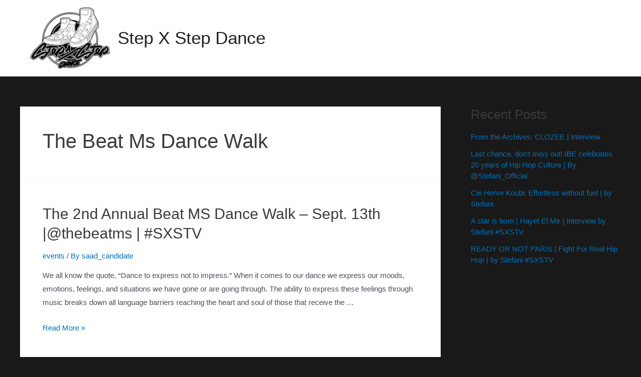

--- FILE ---
content_type: text/html; charset=UTF-8
request_url: https://stepxstepdance.com/tag/the-beat-ms-dance-walk/
body_size: 28577
content:
<!DOCTYPE html>
<html lang="en-US">
<head>
<meta charset="UTF-8">
<meta name="viewport" content="width=device-width, initial-scale=1">
<link rel="profile" href="https://gmpg.org/xfn/11">

<title>the beat ms dance walk &#8211; Step X Step Dance</title>
<meta name='robots' content='max-image-preview:large' />
<link rel='dns-prefetch' href='//assets.juicer.io' />
<link rel='dns-prefetch' href='//fonts.googleapis.com' />
<link rel="alternate" type="application/rss+xml" title="Step X Step Dance &raquo; Feed" href="https://stepxstepdance.com/feed/" />
<link rel="alternate" type="application/rss+xml" title="Step X Step Dance &raquo; Comments Feed" href="https://stepxstepdance.com/comments/feed/" />
<link rel="alternate" type="application/rss+xml" title="Step X Step Dance &raquo; the beat ms dance walk Tag Feed" href="https://stepxstepdance.com/tag/the-beat-ms-dance-walk/feed/" />
<style id='wp-img-auto-sizes-contain-inline-css'>
img:is([sizes=auto i],[sizes^="auto," i]){contain-intrinsic-size:3000px 1500px}
/*# sourceURL=wp-img-auto-sizes-contain-inline-css */
</style>
<link rel='stylesheet' id='juicerstyle-css' href='//assets.juicer.io/embed.css?ver=6.9' media='all' />
<link rel='stylesheet' id='astra-theme-css-css' href='https://stepxstepdance.com/wp-content/themes/astra/assets/css/minified/main.min.css?ver=3.8.5' media='all' />
<style id='astra-theme-css-inline-css'>
:root{--ast-container-default-xlg-padding:3em;--ast-container-default-lg-padding:3em;--ast-container-default-slg-padding:2em;--ast-container-default-md-padding:3em;--ast-container-default-sm-padding:3em;--ast-container-default-xs-padding:2.4em;--ast-container-default-xxs-padding:1.8em;}html{font-size:93.75%;}a{color:var(--ast-global-color-0);}a:hover,a:focus{color:var(--ast-global-color-1);}body,button,input,select,textarea,.ast-button,.ast-custom-button{font-family:-apple-system,BlinkMacSystemFont,Segoe UI,Roboto,Oxygen-Sans,Ubuntu,Cantarell,Helvetica Neue,sans-serif;font-weight:inherit;font-size:15px;font-size:1rem;}blockquote{color:var(--ast-global-color-3);}.site-title{font-size:35px;font-size:2.3333333333333rem;display:block;}header .custom-logo-link img{max-width:160px;}.astra-logo-svg{width:160px;}.ast-archive-description .ast-archive-title{font-size:40px;font-size:2.6666666666667rem;}.site-header .site-description{font-size:15px;font-size:1rem;display:none;}.entry-title{font-size:30px;font-size:2rem;}h1,.entry-content h1{font-size:40px;font-size:2.6666666666667rem;}h2,.entry-content h2{font-size:30px;font-size:2rem;}h3,.entry-content h3{font-size:25px;font-size:1.6666666666667rem;}h4,.entry-content h4{font-size:20px;font-size:1.3333333333333rem;}h5,.entry-content h5{font-size:18px;font-size:1.2rem;}h6,.entry-content h6{font-size:15px;font-size:1rem;}.ast-single-post .entry-title,.page-title{font-size:30px;font-size:2rem;}::selection{background-color:var(--ast-global-color-0);color:#ffffff;}body,h1,.entry-title a,.entry-content h1,h2,.entry-content h2,h3,.entry-content h3,h4,.entry-content h4,h5,.entry-content h5,h6,.entry-content h6{color:var(--ast-global-color-3);}.tagcloud a:hover,.tagcloud a:focus,.tagcloud a.current-item{color:#ffffff;border-color:var(--ast-global-color-0);background-color:var(--ast-global-color-0);}input:focus,input[type="text"]:focus,input[type="email"]:focus,input[type="url"]:focus,input[type="password"]:focus,input[type="reset"]:focus,input[type="search"]:focus,textarea:focus{border-color:var(--ast-global-color-0);}input[type="radio"]:checked,input[type=reset],input[type="checkbox"]:checked,input[type="checkbox"]:hover:checked,input[type="checkbox"]:focus:checked,input[type=range]::-webkit-slider-thumb{border-color:var(--ast-global-color-0);background-color:var(--ast-global-color-0);box-shadow:none;}.site-footer a:hover + .post-count,.site-footer a:focus + .post-count{background:var(--ast-global-color-0);border-color:var(--ast-global-color-0);}.single .nav-links .nav-previous,.single .nav-links .nav-next{color:var(--ast-global-color-0);}.entry-meta,.entry-meta *{line-height:1.45;color:var(--ast-global-color-0);}.entry-meta a:hover,.entry-meta a:hover *,.entry-meta a:focus,.entry-meta a:focus *,.page-links > .page-link,.page-links .page-link:hover,.post-navigation a:hover{color:var(--ast-global-color-1);}#cat option,.secondary .calendar_wrap thead a,.secondary .calendar_wrap thead a:visited{color:var(--ast-global-color-0);}.secondary .calendar_wrap #today,.ast-progress-val span{background:var(--ast-global-color-0);}.secondary a:hover + .post-count,.secondary a:focus + .post-count{background:var(--ast-global-color-0);border-color:var(--ast-global-color-0);}.calendar_wrap #today > a{color:#ffffff;}.page-links .page-link,.single .post-navigation a{color:var(--ast-global-color-0);}.ast-archive-title{color:var(--ast-global-color-2);}.widget-title{font-size:21px;font-size:1.4rem;color:var(--ast-global-color-2);}#secondary,#secondary button,#secondary input,#secondary select,#secondary textarea{font-size:15px;font-size:1rem;}.ast-single-post .entry-content a,.ast-comment-content a:not(.ast-comment-edit-reply-wrap a){text-decoration:underline;}.ast-single-post .wp-block-button .wp-block-button__link,.ast-single-post .elementor-button-wrapper .elementor-button,.ast-single-post .entry-content .uagb-tab a,.ast-single-post .entry-content .uagb-ifb-cta a,.ast-single-post .entry-content .wp-block-uagb-buttons a,.ast-single-post .entry-content .uabb-module-content a,.ast-single-post .entry-content .uagb-post-grid a,.ast-single-post .entry-content .uagb-timeline a,.ast-single-post .entry-content .uagb-toc__wrap a,.ast-single-post .entry-content .uagb-taxomony-box a,.ast-single-post .entry-content .woocommerce a,.entry-content .wp-block-latest-posts > li > a{text-decoration:none;}.ast-logo-title-inline .site-logo-img{padding-right:1em;}.site-logo-img img{ transition:all 0.2s linear;}#secondary {margin: 4em 0 2.5em;word-break: break-word;line-height: 2;}#secondary li {margin-bottom: 0.75em;}#secondary li:last-child {margin-bottom: 0;}@media (max-width: 768px) {.js_active .ast-plain-container.ast-single-post #secondary {margin-top: 1.5em;}}.ast-separate-container.ast-two-container #secondary .widget {background-color: #fff;padding: 2em;margin-bottom: 2em;}@media (min-width: 993px) {.ast-left-sidebar #secondary {padding-right: 60px;}.ast-right-sidebar #secondary {padding-left: 60px;}}@media (max-width: 993px) {.ast-right-sidebar #secondary {padding-left: 30px;}.ast-left-sidebar #secondary {padding-right: 30px;}}@media (min-width: 993px) {.ast-page-builder-template.ast-left-sidebar #secondary {padding-left: 60px;}.ast-page-builder-template.ast-right-sidebar #secondary {padding-right: 60px;}}@media (max-width: 993px) {.ast-page-builder-template.ast-right-sidebar #secondary {padding-right: 30px;}.ast-page-builder-template.ast-left-sidebar #secondary {padding-left: 30px;}}@media (max-width:921px){#ast-desktop-header{display:none;}}@media (min-width:921px){#ast-mobile-header{display:none;}}.wp-block-buttons.aligncenter{justify-content:center;}.wp-block-button.is-style-outline .wp-block-button__link{border-color:var(--ast-global-color-0);}.wp-block-button.is-style-outline > .wp-block-button__link:not(.has-text-color),.wp-block-button.wp-block-button__link.is-style-outline:not(.has-text-color){color:var(--ast-global-color-0);}.wp-block-button.is-style-outline .wp-block-button__link:hover,.wp-block-button.is-style-outline .wp-block-button__link:focus{color:#ffffff !important;background-color:var(--ast-global-color-1);border-color:var(--ast-global-color-1);}.post-page-numbers.current .page-link,.ast-pagination .page-numbers.current{color:#ffffff;border-color:var(--ast-global-color-0);background-color:var(--ast-global-color-0);border-radius:2px;}h1.widget-title{font-weight:inherit;}h2.widget-title{font-weight:inherit;}h3.widget-title{font-weight:inherit;}#page{display:flex;flex-direction:column;min-height:100vh;}.ast-404-layout-1 h1.page-title{color:var(--ast-global-color-2);}.single .post-navigation a{line-height:1em;height:inherit;}.error-404 .page-sub-title{font-size:1.5rem;font-weight:inherit;}.search .site-content .content-area .search-form{margin-bottom:0;}#page .site-content{flex-grow:1;}.widget{margin-bottom:3.5em;}#secondary li{line-height:1.5em;}#secondary .wp-block-group h2{margin-bottom:0.7em;}#secondary h2{font-size:1.7rem;}.ast-separate-container .ast-article-post,.ast-separate-container .ast-article-single,.ast-separate-container .ast-comment-list li.depth-1,.ast-separate-container .comment-respond{padding:3em;}.ast-separate-container .ast-comment-list li.depth-1,.hentry{margin-bottom:2em;}.ast-separate-container .ast-archive-description,.ast-separate-container .ast-author-box{background-color:var(--ast-global-color-5);border-bottom:1px solid var(--ast-global-color-6);}.ast-separate-container .comments-title{padding:2em 2em 0 2em;}.ast-page-builder-template .comment-form-textarea,.ast-comment-formwrap .ast-grid-common-col{padding:0;}.ast-comment-formwrap{padding:0 20px;display:inline-flex;column-gap:20px;}.archive.ast-page-builder-template .entry-header{margin-top:2em;}.ast-page-builder-template .ast-comment-formwrap{width:100%;}.entry-title{margin-bottom:0.5em;}.ast-archive-description .ast-archive-title{margin-bottom:10px;text-transform:capitalize;}.ast-archive-description p{font-size:inherit;font-weight:inherit;line-height:inherit;}@media (min-width:921px){.ast-left-sidebar.ast-page-builder-template #secondary,.archive.ast-right-sidebar.ast-page-builder-template .site-main{padding-left:20px;padding-right:20px;}}@media (max-width:544px){.ast-comment-formwrap.ast-row{column-gap:10px;}}@media (min-width:1201px){.ast-separate-container .ast-article-post,.ast-separate-container .ast-article-single,.ast-separate-container .ast-archive-description,.ast-separate-container .ast-author-box,.ast-separate-container .ast-404-layout-1,.ast-separate-container .no-results{padding:3em;}}@media (max-width:921px){.ast-separate-container #primary,.ast-separate-container #secondary{padding:1.5em 0;}#primary,#secondary{padding:1.5em 0;margin:0;}.ast-left-sidebar #content > .ast-container{display:flex;flex-direction:column-reverse;width:100%;}}@media (max-width:921px){#secondary.secondary{padding-top:0;}.ast-separate-container.ast-right-sidebar #secondary{padding-left:1em;padding-right:1em;}.ast-separate-container.ast-two-container #secondary{padding-left:0;padding-right:0;}.ast-page-builder-template .entry-header #secondary,.ast-page-builder-template #secondary{margin-top:1.5em;}}@media (max-width:921px){.ast-right-sidebar #primary{padding-right:0;}.ast-page-builder-template.ast-left-sidebar #secondary,.ast-page-builder-template.ast-right-sidebar #secondary{padding-right:20px;padding-left:20px;}.ast-right-sidebar #secondary,.ast-left-sidebar #primary{padding-left:0;}.ast-left-sidebar #secondary{padding-right:0;}}@media (min-width:922px){.ast-separate-container.ast-right-sidebar #primary,.ast-separate-container.ast-left-sidebar #primary{border:0;}.search-no-results.ast-separate-container #primary{margin-bottom:4em;}}@media (min-width:922px){.ast-right-sidebar #primary{border-right:1px solid #eee;}.ast-left-sidebar #primary{border-left:1px solid #eee;}.ast-right-sidebar #secondary{border-left:1px solid #eee;margin-left:-1px;}.ast-left-sidebar #secondary{border-right:1px solid #eee;margin-right:-1px;}.ast-separate-container.ast-two-container.ast-right-sidebar #secondary{padding-left:30px;padding-right:0;}.ast-separate-container.ast-two-container.ast-left-sidebar #secondary{padding-right:30px;padding-left:0;}.ast-separate-container.ast-right-sidebar #secondary,.ast-separate-container.ast-left-sidebar #secondary{border:0;margin-left:auto;margin-right:auto;}.ast-separate-container.ast-two-container #secondary .widget:last-child{margin-bottom:0;}}.wp-block-button .wp-block-button__link{color:#ffffff;}.wp-block-button .wp-block-button__link:hover,.wp-block-button .wp-block-button__link:focus{color:#ffffff;background-color:var(--ast-global-color-1);border-color:var(--ast-global-color-1);}.wp-block-button .wp-block-button__link,.wp-block-search .wp-block-search__button,body .wp-block-file .wp-block-file__button{border-color:var(--ast-global-color-0);background-color:var(--ast-global-color-0);color:#ffffff;font-family:inherit;font-weight:inherit;line-height:1;border-radius:2px;padding-top:15px;padding-right:30px;padding-bottom:15px;padding-left:30px;}@media (max-width:921px){.wp-block-button .wp-block-button__link,.wp-block-search .wp-block-search__button,body .wp-block-file .wp-block-file__button{padding-top:14px;padding-right:28px;padding-bottom:14px;padding-left:28px;}}@media (max-width:544px){.wp-block-button .wp-block-button__link,.wp-block-search .wp-block-search__button,body .wp-block-file .wp-block-file__button{padding-top:12px;padding-right:24px;padding-bottom:12px;padding-left:24px;}}.menu-toggle,button,.ast-button,.ast-custom-button,.button,input#submit,input[type="button"],input[type="submit"],input[type="reset"],form[CLASS*="wp-block-search__"].wp-block-search .wp-block-search__inside-wrapper .wp-block-search__button,body .wp-block-file .wp-block-file__button,.search .search-submit{border-style:solid;border-top-width:0;border-right-width:0;border-left-width:0;border-bottom-width:0;color:#ffffff;border-color:var(--ast-global-color-0);background-color:var(--ast-global-color-0);border-radius:2px;padding-top:15px;padding-right:30px;padding-bottom:15px;padding-left:30px;font-family:inherit;font-weight:inherit;line-height:1;}button:focus,.menu-toggle:hover,button:hover,.ast-button:hover,.ast-custom-button:hover .button:hover,.ast-custom-button:hover ,input[type=reset]:hover,input[type=reset]:focus,input#submit:hover,input#submit:focus,input[type="button"]:hover,input[type="button"]:focus,input[type="submit"]:hover,input[type="submit"]:focus,form[CLASS*="wp-block-search__"].wp-block-search .wp-block-search__inside-wrapper .wp-block-search__button:hover,form[CLASS*="wp-block-search__"].wp-block-search .wp-block-search__inside-wrapper .wp-block-search__button:focus,body .wp-block-file .wp-block-file__button:hover,body .wp-block-file .wp-block-file__button:focus{color:#ffffff;background-color:var(--ast-global-color-1);border-color:var(--ast-global-color-1);}form[CLASS*="wp-block-search__"].wp-block-search .wp-block-search__inside-wrapper .wp-block-search__button.has-icon{padding-top:calc(15px - 3px);padding-right:calc(30px - 3px);padding-bottom:calc(15px - 3px);padding-left:calc(30px - 3px);}@media (min-width:544px){.ast-container{max-width:100%;}}@media (max-width:544px){.ast-separate-container .ast-article-post,.ast-separate-container .ast-article-single,.ast-separate-container .comments-title,.ast-separate-container .ast-archive-description{padding:1.5em 1em;}.ast-separate-container #content .ast-container{padding-left:0.54em;padding-right:0.54em;}.ast-separate-container .ast-comment-list li.depth-1{padding:1.5em 1em;margin-bottom:1.5em;}.ast-separate-container .ast-comment-list .bypostauthor{padding:.5em;}.ast-search-menu-icon.ast-dropdown-active .search-field{width:170px;}.menu-toggle,button,.ast-button,.button,input#submit,input[type="button"],input[type="submit"],input[type="reset"]{padding-top:12px;padding-right:24px;padding-bottom:12px;padding-left:24px;}.ast-separate-container #secondary{padding-top:0;}.ast-separate-container.ast-two-container #secondary .widget{margin-bottom:1.5em;padding-left:1em;padding-right:1em;}}@media (max-width:921px){.menu-toggle,button,.ast-button,.button,input#submit,input[type="button"],input[type="submit"],input[type="reset"]{padding-top:14px;padding-right:28px;padding-bottom:14px;padding-left:28px;}.ast-mobile-header-stack .main-header-bar .ast-search-menu-icon{display:inline-block;}.ast-header-break-point.ast-header-custom-item-outside .ast-mobile-header-stack .main-header-bar .ast-search-icon{margin:0;}.ast-comment-avatar-wrap img{max-width:2.5em;}.ast-separate-container .ast-comment-list li.depth-1{padding:1.5em 2.14em;}.ast-separate-container .comment-respond{padding:2em 2.14em;}.ast-comment-meta{padding:0 1.8888em 1.3333em;}}@media (max-width:921px){.site-title{display:block;}.ast-archive-description .ast-archive-title{font-size:40px;}.site-header .site-description{display:none;}.entry-title{font-size:30px;}h1,.entry-content h1{font-size:30px;}h2,.entry-content h2{font-size:25px;}h3,.entry-content h3{font-size:20px;}.ast-single-post .entry-title,.page-title{font-size:30px;}}@media (max-width:544px){.site-title{display:block;}.ast-archive-description .ast-archive-title{font-size:40px;}.site-header .site-description{display:none;}.entry-title{font-size:30px;}h1,.entry-content h1{font-size:30px;}h2,.entry-content h2{font-size:25px;}h3,.entry-content h3{font-size:20px;}.ast-single-post .entry-title,.page-title{font-size:30px;}}@media (max-width:921px){html{font-size:85.5%;}}@media (max-width:544px){html{font-size:85.5%;}}@media (min-width:922px){.ast-container{max-width:1240px;}}@media (min-width:922px){.site-content .ast-container{display:flex;}}@media (max-width:921px){.site-content .ast-container{flex-direction:column;}}@media (min-width:922px){.main-header-menu .sub-menu .menu-item.ast-left-align-sub-menu:hover > .sub-menu,.main-header-menu .sub-menu .menu-item.ast-left-align-sub-menu.focus > .sub-menu{margin-left:-0px;}}.footer-widget-area[data-section^="section-fb-html-"] .ast-builder-html-element{text-align:center;}blockquote,cite {font-style: initial;}.wp-block-file {display: flex;align-items: center;flex-wrap: wrap;justify-content: space-between;}.wp-block-pullquote {border: none;}.wp-block-pullquote blockquote::before {content: "\201D";font-family: "Helvetica",sans-serif;display: flex;transform: rotate( 180deg );font-size: 6rem;font-style: normal;line-height: 1;font-weight: bold;align-items: center;justify-content: center;}.has-text-align-right > blockquote::before {justify-content: flex-start;}.has-text-align-left > blockquote::before {justify-content: flex-end;}figure.wp-block-pullquote.is-style-solid-color blockquote {max-width: 100%;text-align: inherit;}html body {--wp--custom--ast-default-block-top-padding: 3em;--wp--custom--ast-default-block-right-padding: 3em;--wp--custom--ast-default-block-bottom-padding: 3em;--wp--custom--ast-default-block-left-padding: 3em;--wp--custom--ast-container-width: 1200px;--wp--custom--ast-content-width-size: 1200px;--wp--custom--ast-wide-width-size: calc(1200px + var(--wp--custom--ast-default-block-left-padding) + var(--wp--custom--ast-default-block-right-padding));}@media(max-width: 921px) {html body {--wp--custom--ast-default-block-top-padding: 3em;--wp--custom--ast-default-block-right-padding: 2em;--wp--custom--ast-default-block-bottom-padding: 3em;--wp--custom--ast-default-block-left-padding: 2em;}}@media(max-width: 544px) {html body {--wp--custom--ast-default-block-top-padding: 3em;--wp--custom--ast-default-block-right-padding: 1.5em;--wp--custom--ast-default-block-bottom-padding: 3em;--wp--custom--ast-default-block-left-padding: 1.5em;}}.entry-content > .wp-block-group,.entry-content > .wp-block-cover,.entry-content > .wp-block-columns {padding-top: var(--wp--custom--ast-default-block-top-padding);padding-right: var(--wp--custom--ast-default-block-right-padding);padding-bottom: var(--wp--custom--ast-default-block-bottom-padding);padding-left: var(--wp--custom--ast-default-block-left-padding);}.ast-plain-container.ast-no-sidebar .entry-content > .alignfull,.ast-page-builder-template .ast-no-sidebar .entry-content > .alignfull {margin-left: calc( -50vw + 50%);margin-right: calc( -50vw + 50%);max-width: 100vw;width: 100vw;}.ast-plain-container.ast-no-sidebar .entry-content .alignfull .alignfull,.ast-page-builder-template.ast-no-sidebar .entry-content .alignfull .alignfull,.ast-plain-container.ast-no-sidebar .entry-content .alignfull .alignwide,.ast-page-builder-template.ast-no-sidebar .entry-content .alignfull .alignwide,.ast-plain-container.ast-no-sidebar .entry-content .alignwide .alignfull,.ast-page-builder-template.ast-no-sidebar .entry-content .alignwide .alignfull,.ast-plain-container.ast-no-sidebar .entry-content .alignwide .alignwide,.ast-page-builder-template.ast-no-sidebar .entry-content .alignwide .alignwide,.ast-plain-container.ast-no-sidebar .entry-content .wp-block-column .alignfull,.ast-page-builder-template.ast-no-sidebar .entry-content .wp-block-column .alignfull,.ast-plain-container.ast-no-sidebar .entry-content .wp-block-column .alignwide,.ast-page-builder-template.ast-no-sidebar .entry-content .wp-block-column .alignwide {margin-left: auto;margin-right: auto;width: 100%;}[ast-blocks-layout] .wp-block-separator:not(.is-style-dots) {height: 0;}[ast-blocks-layout] .wp-block-separator {margin: 20px auto;}[ast-blocks-layout] .wp-block-separator:not(.is-style-wide):not(.is-style-dots) {max-width: 100px;}[ast-blocks-layout] .wp-block-separator.has-background {padding: 0;}.entry-content[ast-blocks-layout] > * {max-width: var(--wp--custom--ast-content-width-size);margin-left: auto;margin-right: auto;}.entry-content[ast-blocks-layout] > .alignwide {max-width: var(--wp--custom--ast-wide-width-size);}.entry-content[ast-blocks-layout] .alignfull {max-width: none;}.entry-content .wp-block-columns {margin-bottom: 0;}blockquote {margin: 1.5em;border: none;}.wp-block-quote:not(.has-text-align-right):not(.has-text-align-center) {border-left: 5px solid rgba(0,0,0,0.05);}.has-text-align-right > blockquote,blockquote.has-text-align-right {border-right: 5px solid rgba(0,0,0,0.05);}.has-text-align-left > blockquote,blockquote.has-text-align-left {border-left: 5px solid rgba(0,0,0,0.05);}.wp-block-site-tagline,.wp-block-latest-posts .read-more {margin-top: 15px;}.wp-block-loginout p label {display: block;}.wp-block-loginout p:not(.login-remember):not(.login-submit) input {width: 100%;}.wp-block-loginout input:focus {border-color: transparent;}.wp-block-loginout input:focus {outline: thin dotted;}.entry-content .wp-block-media-text .wp-block-media-text__content {padding: 0 0 0 8%;}.entry-content .wp-block-media-text.has-media-on-the-right .wp-block-media-text__content {padding: 0 8% 0 0;}.entry-content .wp-block-media-text.has-background .wp-block-media-text__content {padding: 8%;}.entry-content .wp-block-cover:not([class*="background-color"]) .wp-block-cover__inner-container,.entry-content .wp-block-cover:not([class*="background-color"]) .wp-block-cover-image-text,.entry-content .wp-block-cover:not([class*="background-color"]) .wp-block-cover-text,.entry-content .wp-block-cover-image:not([class*="background-color"]) .wp-block-cover__inner-container,.entry-content .wp-block-cover-image:not([class*="background-color"]) .wp-block-cover-image-text,.entry-content .wp-block-cover-image:not([class*="background-color"]) .wp-block-cover-text {color: var(--ast-global-color-5);}.wp-block-loginout .login-remember input {width: 1.1rem;height: 1.1rem;margin: 0 5px 4px 0;vertical-align: middle;}.wp-block-latest-posts > li > *:first-child,.wp-block-latest-posts:not(.is-grid) > li:first-child {margin-top: 0;}.wp-block-search__inside-wrapper .wp-block-search__input {padding: 0 10px;color: var(--ast-global-color-3);background: var(--ast-global-color-5);border-color: #e5e5e5;}.wp-block-latest-posts .read-more {margin-bottom: 1.5em;}.wp-block-search__no-button .wp-block-search__inside-wrapper .wp-block-search__input {padding-top: 5px;padding-bottom: 5px;}.wp-block-latest-posts .wp-block-latest-posts__post-date,.wp-block-latest-posts .wp-block-latest-posts__post-author {font-size: 1rem;}.wp-block-latest-posts > li > *,.wp-block-latest-posts:not(.is-grid) > li {margin-top: 12px;margin-bottom: 12px;}.ast-page-builder-template .entry-content[ast-blocks-layout] > *,.ast-page-builder-template .entry-content[ast-blocks-layout] > .alignfull > * {max-width: none;}.ast-page-builder-template .entry-content[ast-blocks-layout] > .alignwide > * {max-width: var(--wp--custom--ast-wide-width-size);}.ast-page-builder-template .entry-content[ast-blocks-layout] > .inherit-container-width > *,.ast-page-builder-template .entry-content[ast-blocks-layout] > * > *,.entry-content[ast-blocks-layout] > .wp-block-cover .wp-block-cover__inner-container {max-width: var(--wp--custom--ast-content-width-size);margin-left: auto;margin-right: auto;}.entry-content[ast-blocks-layout] .wp-block-cover:not(.alignleft):not(.alignright) {width: auto;}@media(max-width: 1200px) {.ast-separate-container .entry-content > .alignfull,.ast-separate-container .entry-content[ast-blocks-layout] > .alignwide,.ast-plain-container .entry-content[ast-blocks-layout] > .alignwide,.ast-plain-container .entry-content .alignfull {margin-left: calc(-1 * min(var(--ast-container-default-xlg-padding),20px)) ;margin-right: calc(-1 * min(var(--ast-container-default-xlg-padding),20px));}}@media(min-width: 1201px) {.ast-separate-container .entry-content > .alignfull {margin-left: calc(-1 * var(--ast-container-default-xlg-padding) );margin-right: calc(-1 * var(--ast-container-default-xlg-padding) );}.ast-separate-container .entry-content[ast-blocks-layout] > .alignwide,.ast-plain-container .entry-content[ast-blocks-layout] > .alignwide {margin-left: calc(-1 * var(--wp--custom--ast-default-block-left-padding) );margin-right: calc(-1 * var(--wp--custom--ast-default-block-right-padding) );}}@media(min-width: 921px) {.ast-separate-container .entry-content .wp-block-group.alignwide:not(.inherit-container-width) > :where(:not(.alignleft):not(.alignright)),.ast-plain-container .entry-content .wp-block-group.alignwide:not(.inherit-container-width) > :where(:not(.alignleft):not(.alignright)) {max-width: calc( var(--wp--custom--ast-content-width-size) + 80px );}.ast-plain-container.ast-right-sidebar .entry-content[ast-blocks-layout] .alignfull,.ast-plain-container.ast-left-sidebar .entry-content[ast-blocks-layout] .alignfull {margin-left: -60px;margin-right: -60px;}}@media(min-width: 544px) {.entry-content > .alignleft {margin-right: 20px;}.entry-content > .alignright {margin-left: 20px;}}@media (max-width:544px){.wp-block-columns .wp-block-column:not(:last-child){margin-bottom:20px;}.wp-block-latest-posts{margin:0;}}@media( max-width: 600px ) {.entry-content .wp-block-media-text .wp-block-media-text__content,.entry-content .wp-block-media-text.has-media-on-the-right .wp-block-media-text__content {padding: 8% 0 0;}.entry-content .wp-block-media-text.has-background .wp-block-media-text__content {padding: 8%;}}:root .has-ast-global-color-0-color{color:var(--ast-global-color-0);}:root .has-ast-global-color-0-background-color{background-color:var(--ast-global-color-0);}:root .wp-block-button .has-ast-global-color-0-color{color:var(--ast-global-color-0);}:root .wp-block-button .has-ast-global-color-0-background-color{background-color:var(--ast-global-color-0);}:root .has-ast-global-color-1-color{color:var(--ast-global-color-1);}:root .has-ast-global-color-1-background-color{background-color:var(--ast-global-color-1);}:root .wp-block-button .has-ast-global-color-1-color{color:var(--ast-global-color-1);}:root .wp-block-button .has-ast-global-color-1-background-color{background-color:var(--ast-global-color-1);}:root .has-ast-global-color-2-color{color:var(--ast-global-color-2);}:root .has-ast-global-color-2-background-color{background-color:var(--ast-global-color-2);}:root .wp-block-button .has-ast-global-color-2-color{color:var(--ast-global-color-2);}:root .wp-block-button .has-ast-global-color-2-background-color{background-color:var(--ast-global-color-2);}:root .has-ast-global-color-3-color{color:var(--ast-global-color-3);}:root .has-ast-global-color-3-background-color{background-color:var(--ast-global-color-3);}:root .wp-block-button .has-ast-global-color-3-color{color:var(--ast-global-color-3);}:root .wp-block-button .has-ast-global-color-3-background-color{background-color:var(--ast-global-color-3);}:root .has-ast-global-color-4-color{color:var(--ast-global-color-4);}:root .has-ast-global-color-4-background-color{background-color:var(--ast-global-color-4);}:root .wp-block-button .has-ast-global-color-4-color{color:var(--ast-global-color-4);}:root .wp-block-button .has-ast-global-color-4-background-color{background-color:var(--ast-global-color-4);}:root .has-ast-global-color-5-color{color:var(--ast-global-color-5);}:root .has-ast-global-color-5-background-color{background-color:var(--ast-global-color-5);}:root .wp-block-button .has-ast-global-color-5-color{color:var(--ast-global-color-5);}:root .wp-block-button .has-ast-global-color-5-background-color{background-color:var(--ast-global-color-5);}:root .has-ast-global-color-6-color{color:var(--ast-global-color-6);}:root .has-ast-global-color-6-background-color{background-color:var(--ast-global-color-6);}:root .wp-block-button .has-ast-global-color-6-color{color:var(--ast-global-color-6);}:root .wp-block-button .has-ast-global-color-6-background-color{background-color:var(--ast-global-color-6);}:root .has-ast-global-color-7-color{color:var(--ast-global-color-7);}:root .has-ast-global-color-7-background-color{background-color:var(--ast-global-color-7);}:root .wp-block-button .has-ast-global-color-7-color{color:var(--ast-global-color-7);}:root .wp-block-button .has-ast-global-color-7-background-color{background-color:var(--ast-global-color-7);}:root .has-ast-global-color-8-color{color:var(--ast-global-color-8);}:root .has-ast-global-color-8-background-color{background-color:var(--ast-global-color-8);}:root .wp-block-button .has-ast-global-color-8-color{color:var(--ast-global-color-8);}:root .wp-block-button .has-ast-global-color-8-background-color{background-color:var(--ast-global-color-8);}:root{--ast-global-color-0:#0170B9;--ast-global-color-1:#3a3a3a;--ast-global-color-2:#3a3a3a;--ast-global-color-3:#4B4F58;--ast-global-color-4:#F5F5F5;--ast-global-color-5:#FFFFFF;--ast-global-color-6:#F2F5F7;--ast-global-color-7:#424242;--ast-global-color-8:#000000;}.ast-breadcrumbs .trail-browse,.ast-breadcrumbs .trail-items,.ast-breadcrumbs .trail-items li{display:inline-block;margin:0;padding:0;border:none;background:inherit;text-indent:0;}.ast-breadcrumbs .trail-browse{font-size:inherit;font-style:inherit;font-weight:inherit;color:inherit;}.ast-breadcrumbs .trail-items{list-style:none;}.trail-items li::after{padding:0 0.3em;content:"\00bb";}.trail-items li:last-of-type::after{display:none;}h1,.entry-content h1,h2,.entry-content h2,h3,.entry-content h3,h4,.entry-content h4,h5,.entry-content h5,h6,.entry-content h6{color:var(--ast-global-color-2);}.entry-title a{color:var(--ast-global-color-2);}@media (max-width:921px){.ast-builder-grid-row-container.ast-builder-grid-row-tablet-3-firstrow .ast-builder-grid-row > *:first-child,.ast-builder-grid-row-container.ast-builder-grid-row-tablet-3-lastrow .ast-builder-grid-row > *:last-child{grid-column:1 / -1;}}@media (max-width:544px){.ast-builder-grid-row-container.ast-builder-grid-row-mobile-3-firstrow .ast-builder-grid-row > *:first-child,.ast-builder-grid-row-container.ast-builder-grid-row-mobile-3-lastrow .ast-builder-grid-row > *:last-child{grid-column:1 / -1;}}.ast-builder-layout-element .ast-site-identity{margin-left:20px;margin-right:20px;}.ast-builder-layout-element[data-section="title_tagline"]{display:flex;}@media (max-width:921px){.ast-header-break-point .ast-builder-layout-element[data-section="title_tagline"]{display:flex;}}@media (max-width:544px){.ast-header-break-point .ast-builder-layout-element[data-section="title_tagline"]{display:flex;}}.ast-builder-menu-1{font-family:'Poppins',sans-serif;font-weight:500;}.ast-builder-menu-1 .menu-item > .menu-link{font-size:15px;font-size:1rem;color:#ffffff;}.ast-builder-menu-1 .menu-item > .ast-menu-toggle{color:#ffffff;}.ast-builder-menu-1 .menu-item:hover > .menu-link,.ast-builder-menu-1 .inline-on-mobile .menu-item:hover > .ast-menu-toggle{color:#df2828;}.ast-builder-menu-1 .menu-item:hover > .ast-menu-toggle{color:#df2828;}.ast-builder-menu-1 .menu-item.current-menu-item > .menu-link,.ast-builder-menu-1 .inline-on-mobile .menu-item.current-menu-item > .ast-menu-toggle,.ast-builder-menu-1 .current-menu-ancestor > .menu-link{color:#df2828;}.ast-builder-menu-1 .menu-item.current-menu-item > .ast-menu-toggle{color:#df2828;}.ast-builder-menu-1 .sub-menu,.ast-builder-menu-1 .inline-on-mobile .sub-menu{border-top-width:2px;border-bottom-width:0;border-right-width:0;border-left-width:0;border-color:var(--ast-global-color-0);border-style:solid;border-radius:0;}.ast-builder-menu-1 .main-header-menu > .menu-item > .sub-menu,.ast-builder-menu-1 .main-header-menu > .menu-item > .astra-full-megamenu-wrapper{margin-top:0;}.ast-desktop .ast-builder-menu-1 .main-header-menu > .menu-item > .sub-menu:before,.ast-desktop .ast-builder-menu-1 .main-header-menu > .menu-item > .astra-full-megamenu-wrapper:before{height:calc( 0px + 5px );}.ast-desktop .ast-builder-menu-1 .menu-item .sub-menu .menu-link{border-style:none;}@media (max-width:921px){.ast-header-break-point .ast-builder-menu-1 .menu-item.menu-item-has-children > .ast-menu-toggle{top:0;}.ast-builder-menu-1 .menu-item-has-children > .menu-link:after{content:unset;}}@media (max-width:544px){.ast-header-break-point .ast-builder-menu-1 .menu-item.menu-item-has-children > .ast-menu-toggle{top:0;}}.ast-builder-menu-1{display:flex;}@media (max-width:921px){.ast-header-break-point .ast-builder-menu-1{display:flex;}}@media (max-width:544px){.ast-header-break-point .ast-builder-menu-1{display:flex;}}.site-below-footer-wrap{padding-top:20px;padding-bottom:20px;}.site-below-footer-wrap[data-section="section-below-footer-builder"]{background-color:#191919;;background-image:none;;min-height:80px;}.site-below-footer-wrap[data-section="section-below-footer-builder"] .ast-builder-grid-row{max-width:1200px;margin-left:auto;margin-right:auto;}.site-below-footer-wrap[data-section="section-below-footer-builder"] .ast-builder-grid-row,.site-below-footer-wrap[data-section="section-below-footer-builder"] .site-footer-section{align-items:flex-start;}.site-below-footer-wrap[data-section="section-below-footer-builder"].ast-footer-row-inline .site-footer-section{display:flex;margin-bottom:0;}.ast-builder-grid-row-full .ast-builder-grid-row{grid-template-columns:1fr;}@media (max-width:921px){.site-below-footer-wrap[data-section="section-below-footer-builder"].ast-footer-row-tablet-inline .site-footer-section{display:flex;margin-bottom:0;}.site-below-footer-wrap[data-section="section-below-footer-builder"].ast-footer-row-tablet-stack .site-footer-section{display:block;margin-bottom:10px;}.ast-builder-grid-row-container.ast-builder-grid-row-tablet-full .ast-builder-grid-row{grid-template-columns:1fr;}}@media (max-width:544px){.site-below-footer-wrap[data-section="section-below-footer-builder"].ast-footer-row-mobile-inline .site-footer-section{display:flex;margin-bottom:0;}.site-below-footer-wrap[data-section="section-below-footer-builder"].ast-footer-row-mobile-stack .site-footer-section{display:block;margin-bottom:10px;}.ast-builder-grid-row-container.ast-builder-grid-row-mobile-full .ast-builder-grid-row{grid-template-columns:1fr;}}.site-below-footer-wrap[data-section="section-below-footer-builder"]{padding-top:15px;padding-bottom:30px;}.site-below-footer-wrap[data-section="section-below-footer-builder"]{display:grid;}@media (max-width:921px){.ast-header-break-point .site-below-footer-wrap[data-section="section-below-footer-builder"]{display:grid;}}@media (max-width:544px){.ast-header-break-point .site-below-footer-wrap[data-section="section-below-footer-builder"]{display:grid;}}.ast-builder-html-element img.alignnone{display:inline-block;}.ast-builder-html-element p:first-child{margin-top:0;}.ast-builder-html-element p:last-child{margin-bottom:0;}.ast-header-break-point .main-header-bar .ast-builder-html-element{line-height:1.85714285714286;}.footer-widget-area[data-section="section-fb-html-1"]{display:block;}@media (max-width:921px){.ast-header-break-point .footer-widget-area[data-section="section-fb-html-1"]{display:block;}}@media (max-width:544px){.ast-header-break-point .footer-widget-area[data-section="section-fb-html-1"]{display:block;}}.footer-widget-area[data-section="section-fb-html-1"] .ast-builder-html-element{text-align:center;}@media (max-width:921px){.footer-widget-area[data-section="section-fb-html-1"] .ast-builder-html-element{text-align:center;}}@media (max-width:544px){.footer-widget-area[data-section="section-fb-html-1"] .ast-builder-html-element{text-align:center;}}.ast-builder-social-element:hover {color: #0274be;}.ast-social-stack-desktop .ast-builder-social-element,.ast-social-stack-tablet .ast-builder-social-element,.ast-social-stack-mobile .ast-builder-social-element {margin-top: 6px;margin-bottom: 6px;}.ast-social-color-type-official .ast-builder-social-element,.ast-social-color-type-official .social-item-label {color: var(--color);background-color: var(--background-color);}.header-social-inner-wrap.ast-social-color-type-official .ast-builder-social-element svg,.footer-social-inner-wrap.ast-social-color-type-official .ast-builder-social-element svg {fill: currentColor;}.social-show-label-true .ast-builder-social-element {width: auto;padding: 0 0.4em;}[data-section^="section-fb-social-icons-"] .footer-social-inner-wrap {text-align: center;}.ast-footer-social-wrap {width: 100%;}.ast-footer-social-wrap .ast-builder-social-element:first-child {margin-left: 0;}.ast-footer-social-wrap .ast-builder-social-element:last-child {margin-right: 0;}.ast-header-social-wrap .ast-builder-social-element:first-child {margin-left: 0;}.ast-header-social-wrap .ast-builder-social-element:last-child {margin-right: 0;}.ast-builder-social-element {line-height: 1;color: #3a3a3a;background: transparent;vertical-align: middle;transition: all 0.01s;margin-left: 6px;margin-right: 6px;justify-content: center;align-items: center;}.ast-builder-social-element {line-height: 1;color: #3a3a3a;background: transparent;vertical-align: middle;transition: all 0.01s;margin-left: 6px;margin-right: 6px;justify-content: center;align-items: center;}.ast-builder-social-element .social-item-label {padding-left: 6px;}.ast-footer-social-1-wrap .ast-builder-social-element{margin-left:17.5px;margin-right:17.5px;}.ast-footer-social-1-wrap .ast-builder-social-element svg{width:24px;height:24px;}.ast-footer-social-1-wrap{margin-left:15px;margin-right:15px;}.ast-footer-social-1-wrap .ast-social-color-type-custom svg{fill:#9c9c9c;}.ast-footer-social-1-wrap .ast-social-color-type-custom .ast-builder-social-element:hover{color:#df2828;}.ast-footer-social-1-wrap .ast-social-color-type-custom .ast-builder-social-element:hover svg{fill:#df2828;}.ast-footer-social-1-wrap .ast-social-color-type-custom .social-item-label{color:#9c9c9c;}.ast-footer-social-1-wrap .ast-builder-social-element:hover .social-item-label{color:#df2828;}[data-section="section-fb-social-icons-1"] .footer-social-inner-wrap{text-align:center;}@media (max-width:921px){[data-section="section-fb-social-icons-1"] .footer-social-inner-wrap{text-align:center;}}@media (max-width:544px){[data-section="section-fb-social-icons-1"] .footer-social-inner-wrap{text-align:center;}}.ast-builder-layout-element[data-section="section-fb-social-icons-1"]{display:flex;}@media (max-width:921px){.ast-header-break-point .ast-builder-layout-element[data-section="section-fb-social-icons-1"]{display:flex;}}@media (max-width:544px){.ast-header-break-point .ast-builder-layout-element[data-section="section-fb-social-icons-1"]{display:flex;}}.site-above-footer-wrap{padding-top:20px;padding-bottom:20px;}.site-above-footer-wrap[data-section="section-above-footer-builder"]{background-color:#191919;;background-image:none;;min-height:60px;}.site-above-footer-wrap[data-section="section-above-footer-builder"] .ast-builder-grid-row{max-width:1200px;margin-left:auto;margin-right:auto;}.site-above-footer-wrap[data-section="section-above-footer-builder"] .ast-builder-grid-row,.site-above-footer-wrap[data-section="section-above-footer-builder"] .site-footer-section{align-items:center;}.site-above-footer-wrap[data-section="section-above-footer-builder"].ast-footer-row-inline .site-footer-section{display:flex;margin-bottom:0;}.ast-builder-grid-row-full .ast-builder-grid-row{grid-template-columns:1fr;}@media (max-width:921px){.site-above-footer-wrap[data-section="section-above-footer-builder"].ast-footer-row-tablet-inline .site-footer-section{display:flex;margin-bottom:0;}.site-above-footer-wrap[data-section="section-above-footer-builder"].ast-footer-row-tablet-stack .site-footer-section{display:block;margin-bottom:10px;}.ast-builder-grid-row-container.ast-builder-grid-row-tablet-full .ast-builder-grid-row{grid-template-columns:1fr;}}@media (max-width:544px){.site-above-footer-wrap[data-section="section-above-footer-builder"].ast-footer-row-mobile-inline .site-footer-section{display:flex;margin-bottom:0;}.site-above-footer-wrap[data-section="section-above-footer-builder"].ast-footer-row-mobile-stack .site-footer-section{display:block;margin-bottom:10px;}.ast-builder-grid-row-container.ast-builder-grid-row-mobile-full .ast-builder-grid-row{grid-template-columns:1fr;}}.site-above-footer-wrap[data-section="section-above-footer-builder"]{padding-left:20px;}.site-above-footer-wrap[data-section="section-above-footer-builder"]{display:grid;}@media (max-width:921px){.ast-header-break-point .site-above-footer-wrap[data-section="section-above-footer-builder"]{display:grid;}}@media (max-width:544px){.ast-header-break-point .site-above-footer-wrap[data-section="section-above-footer-builder"]{display:grid;}}.site-footer{background-color:#191919;;background-image:none;;}.ast-hfb-header .site-footer{padding-top:15px;}.site-primary-footer-wrap{padding-top:45px;padding-bottom:45px;}.site-primary-footer-wrap[data-section="section-primary-footer-builder"]{background-color:#191919;;background-image:none;;}.site-primary-footer-wrap[data-section="section-primary-footer-builder"] .ast-builder-grid-row{max-width:1200px;margin-left:auto;margin-right:auto;}.site-primary-footer-wrap[data-section="section-primary-footer-builder"] .ast-builder-grid-row,.site-primary-footer-wrap[data-section="section-primary-footer-builder"] .site-footer-section{align-items:flex-start;}.site-primary-footer-wrap[data-section="section-primary-footer-builder"].ast-footer-row-inline .site-footer-section{display:flex;margin-bottom:0;}.ast-builder-grid-row-full .ast-builder-grid-row{grid-template-columns:1fr;}@media (max-width:921px){.site-primary-footer-wrap[data-section="section-primary-footer-builder"].ast-footer-row-tablet-inline .site-footer-section{display:flex;margin-bottom:0;}.site-primary-footer-wrap[data-section="section-primary-footer-builder"].ast-footer-row-tablet-stack .site-footer-section{display:block;margin-bottom:10px;}.ast-builder-grid-row-container.ast-builder-grid-row-tablet-full .ast-builder-grid-row{grid-template-columns:1fr;}}@media (max-width:544px){.site-primary-footer-wrap[data-section="section-primary-footer-builder"].ast-footer-row-mobile-inline .site-footer-section{display:flex;margin-bottom:0;}.site-primary-footer-wrap[data-section="section-primary-footer-builder"].ast-footer-row-mobile-stack .site-footer-section{display:block;margin-bottom:10px;}.ast-builder-grid-row-container.ast-builder-grid-row-mobile-full .ast-builder-grid-row{grid-template-columns:1fr;}}.site-primary-footer-wrap[data-section="section-primary-footer-builder"]{padding-top:0px;padding-bottom:0px;padding-left:0px;padding-right:0px;}.site-primary-footer-wrap[data-section="section-primary-footer-builder"]{display:grid;}@media (max-width:921px){.ast-header-break-point .site-primary-footer-wrap[data-section="section-primary-footer-builder"]{display:grid;}}@media (max-width:544px){.ast-header-break-point .site-primary-footer-wrap[data-section="section-primary-footer-builder"]{display:grid;}}.elementor-widget-heading .elementor-heading-title{margin:0;}.elementor-post.elementor-grid-item.hentry{margin-bottom:0;}.woocommerce div.product .elementor-element.elementor-products-grid .related.products ul.products li.product,.elementor-element .elementor-wc-products .woocommerce[class*='columns-'] ul.products li.product{width:auto;margin:0;float:none;}.elementor-toc__list-wrapper{margin:0;}.ast-left-sidebar .elementor-section.elementor-section-stretched,.ast-right-sidebar .elementor-section.elementor-section-stretched{max-width:100%;left:0 !important;}.elementor-template-full-width .ast-container{display:block;}@media (max-width:544px){.elementor-element .elementor-wc-products .woocommerce[class*="columns-"] ul.products li.product{width:auto;margin:0;}.elementor-element .woocommerce .woocommerce-result-count{float:none;}}.ast-header-break-point .main-header-bar{border-bottom-width:1px;}@media (min-width:922px){.main-header-bar{border-bottom-width:1px;}}@media (min-width:922px){#primary{width:70%;}#secondary{width:30%;}}.main-header-menu .menu-item, #astra-footer-menu .menu-item, .main-header-bar .ast-masthead-custom-menu-items{-js-display:flex;display:flex;-webkit-box-pack:center;-webkit-justify-content:center;-moz-box-pack:center;-ms-flex-pack:center;justify-content:center;-webkit-box-orient:vertical;-webkit-box-direction:normal;-webkit-flex-direction:column;-moz-box-orient:vertical;-moz-box-direction:normal;-ms-flex-direction:column;flex-direction:column;}.main-header-menu > .menu-item > .menu-link, #astra-footer-menu > .menu-item > .menu-link{height:100%;-webkit-box-align:center;-webkit-align-items:center;-moz-box-align:center;-ms-flex-align:center;align-items:center;-js-display:flex;display:flex;}.ast-header-break-point .main-navigation ul .menu-item .menu-link .icon-arrow:first-of-type svg{top:.2em;margin-top:0px;margin-left:0px;width:.65em;transform:translate(0, -2px) rotateZ(270deg);}.ast-mobile-popup-content .ast-submenu-expanded > .ast-menu-toggle{transform:rotateX(180deg);}.ast-separate-container .blog-layout-1, .ast-separate-container .blog-layout-2, .ast-separate-container .blog-layout-3{background-color:transparent;background-image:none;}.ast-separate-container .ast-article-post{background-color:var(--ast-global-color-5);;}@media (max-width:921px){.ast-separate-container .ast-article-post{background-color:var(--ast-global-color-5);;}}@media (max-width:544px){.ast-separate-container .ast-article-post{background-color:var(--ast-global-color-5);;}}.ast-separate-container .ast-article-single:not(.ast-related-post), .ast-separate-container .comments-area .comment-respond,.ast-separate-container .comments-area .ast-comment-list li, .ast-separate-container .ast-woocommerce-container, .ast-separate-container .error-404, .ast-separate-container .no-results, .single.ast-separate-container .site-main .ast-author-meta, .ast-separate-container .related-posts-title-wrapper, .ast-separate-container.ast-two-container #secondary .widget,.ast-separate-container .comments-count-wrapper, .ast-box-layout.ast-plain-container .site-content,.ast-padded-layout.ast-plain-container .site-content, .ast-separate-container .comments-area .comments-title{background-color:var(--ast-global-color-5);;}@media (max-width:921px){.ast-separate-container .ast-article-single:not(.ast-related-post), .ast-separate-container .comments-area .comment-respond,.ast-separate-container .comments-area .ast-comment-list li, .ast-separate-container .ast-woocommerce-container, .ast-separate-container .error-404, .ast-separate-container .no-results, .single.ast-separate-container .site-main .ast-author-meta, .ast-separate-container .related-posts-title-wrapper, .ast-separate-container.ast-two-container #secondary .widget,.ast-separate-container .comments-count-wrapper, .ast-box-layout.ast-plain-container .site-content,.ast-padded-layout.ast-plain-container .site-content, .ast-separate-container .comments-area .comments-title{background-color:var(--ast-global-color-5);;}}@media (max-width:544px){.ast-separate-container .ast-article-single:not(.ast-related-post), .ast-separate-container .comments-area .comment-respond,.ast-separate-container .comments-area .ast-comment-list li, .ast-separate-container .ast-woocommerce-container, .ast-separate-container .error-404, .ast-separate-container .no-results, .single.ast-separate-container .site-main .ast-author-meta, .ast-separate-container .related-posts-title-wrapper, .ast-separate-container.ast-two-container #secondary .widget,.ast-separate-container .comments-count-wrapper, .ast-box-layout.ast-plain-container .site-content,.ast-padded-layout.ast-plain-container .site-content, .ast-separate-container .comments-area .comments-title{background-color:var(--ast-global-color-5);;}}.ast-plain-container, .ast-page-builder-template{background-color:var(--ast-global-color-5);;}@media (max-width:921px){.ast-plain-container, .ast-page-builder-template{background-color:var(--ast-global-color-5);;}}@media (max-width:544px){.ast-plain-container, .ast-page-builder-template{background-color:var(--ast-global-color-5);;}}.ast-mobile-header-content > *,.ast-desktop-header-content > * {padding: 10px 0;height: auto;}.ast-mobile-header-content > *:first-child,.ast-desktop-header-content > *:first-child {padding-top: 10px;}.ast-mobile-header-content > .ast-builder-menu,.ast-desktop-header-content > .ast-builder-menu {padding-top: 0;}.ast-mobile-header-content > *:last-child,.ast-desktop-header-content > *:last-child {padding-bottom: 0;}.ast-mobile-header-content .ast-search-menu-icon.ast-inline-search label,.ast-desktop-header-content .ast-search-menu-icon.ast-inline-search label {width: 100%;}.ast-desktop-header-content .main-header-bar-navigation .ast-submenu-expanded > .ast-menu-toggle::before {transform: rotateX(180deg);}#ast-desktop-header .ast-desktop-header-content,.ast-mobile-header-content .ast-search-icon,.ast-desktop-header-content .ast-search-icon,.ast-mobile-header-wrap .ast-mobile-header-content,.ast-main-header-nav-open.ast-popup-nav-open .ast-mobile-header-wrap .ast-mobile-header-content,.ast-main-header-nav-open.ast-popup-nav-open .ast-desktop-header-content {display: none;}.ast-main-header-nav-open.ast-header-break-point #ast-desktop-header .ast-desktop-header-content,.ast-main-header-nav-open.ast-header-break-point .ast-mobile-header-wrap .ast-mobile-header-content {display: block;}.ast-desktop .ast-desktop-header-content .astra-menu-animation-slide-up > .menu-item > .sub-menu,.ast-desktop .ast-desktop-header-content .astra-menu-animation-slide-up > .menu-item .menu-item > .sub-menu,.ast-desktop .ast-desktop-header-content .astra-menu-animation-slide-down > .menu-item > .sub-menu,.ast-desktop .ast-desktop-header-content .astra-menu-animation-slide-down > .menu-item .menu-item > .sub-menu,.ast-desktop .ast-desktop-header-content .astra-menu-animation-fade > .menu-item > .sub-menu,.ast-desktop .ast-desktop-header-content .astra-menu-animation-fade > .menu-item .menu-item > .sub-menu {opacity: 1;visibility: visible;}.ast-hfb-header.ast-default-menu-enable.ast-header-break-point .ast-mobile-header-wrap .ast-mobile-header-content .main-header-bar-navigation {width: unset;margin: unset;}.ast-mobile-header-content.content-align-flex-end .main-header-bar-navigation .menu-item-has-children > .ast-menu-toggle,.ast-desktop-header-content.content-align-flex-end .main-header-bar-navigation .menu-item-has-children > .ast-menu-toggle {left: calc( 20px - 0.907em);}.ast-mobile-header-content .ast-search-menu-icon,.ast-mobile-header-content .ast-search-menu-icon.slide-search,.ast-desktop-header-content .ast-search-menu-icon,.ast-desktop-header-content .ast-search-menu-icon.slide-search {width: 100%;position: relative;display: block;right: auto;transform: none;}.ast-mobile-header-content .ast-search-menu-icon.slide-search .search-form,.ast-mobile-header-content .ast-search-menu-icon .search-form,.ast-desktop-header-content .ast-search-menu-icon.slide-search .search-form,.ast-desktop-header-content .ast-search-menu-icon .search-form {right: 0;visibility: visible;opacity: 1;position: relative;top: auto;transform: none;padding: 0;display: block;overflow: hidden;}.ast-mobile-header-content .ast-search-menu-icon.ast-inline-search .search-field,.ast-mobile-header-content .ast-search-menu-icon .search-field,.ast-desktop-header-content .ast-search-menu-icon.ast-inline-search .search-field,.ast-desktop-header-content .ast-search-menu-icon .search-field {width: 100%;padding-right: 5.5em;}.ast-mobile-header-content .ast-search-menu-icon .search-submit,.ast-desktop-header-content .ast-search-menu-icon .search-submit {display: block;position: absolute;height: 100%;top: 0;right: 0;padding: 0 1em;border-radius: 0;}.ast-hfb-header.ast-default-menu-enable.ast-header-break-point .ast-mobile-header-wrap .ast-mobile-header-content .main-header-bar-navigation ul .sub-menu .menu-link {padding-left: 30px;}.ast-hfb-header.ast-default-menu-enable.ast-header-break-point .ast-mobile-header-wrap .ast-mobile-header-content .main-header-bar-navigation .sub-menu .menu-item .menu-item .menu-link {padding-left: 40px;}.ast-mobile-popup-drawer.active .ast-mobile-popup-inner{background-color:#ffffff;;}.ast-mobile-header-wrap .ast-mobile-header-content, .ast-desktop-header-content{background-color:#ffffff;;}.ast-mobile-popup-content > *, .ast-mobile-header-content > *, .ast-desktop-popup-content > *, .ast-desktop-header-content > *{padding-top:0;padding-bottom:0;}.content-align-flex-start .ast-builder-layout-element{justify-content:flex-start;}.content-align-flex-start .main-header-menu{text-align:left;}.ast-mobile-popup-drawer.active .menu-toggle-close{color:#3a3a3a;}.ast-mobile-header-wrap .ast-primary-header-bar,.ast-primary-header-bar .site-primary-header-wrap{min-height:80px;}.ast-desktop .ast-primary-header-bar .main-header-menu > .menu-item{line-height:80px;}@media (max-width:921px){#masthead .ast-mobile-header-wrap .ast-primary-header-bar,#masthead .ast-mobile-header-wrap .ast-below-header-bar{padding-left:20px;padding-right:20px;}}.ast-header-break-point .ast-primary-header-bar{border-bottom-width:1px;border-bottom-color:#eaeaea;border-bottom-style:solid;}@media (min-width:922px){.ast-primary-header-bar{border-bottom-width:1px;border-bottom-color:#eaeaea;border-bottom-style:solid;}}.ast-primary-header-bar{background-color:#ffffff;;}.ast-primary-header-bar{display:block;}@media (max-width:921px){.ast-header-break-point .ast-primary-header-bar{display:grid;}}@media (max-width:544px){.ast-header-break-point .ast-primary-header-bar{display:grid;}}[data-section="section-header-mobile-trigger"] .ast-button-wrap .ast-mobile-menu-trigger-minimal{color:var(--ast-global-color-0);border:none;background:transparent;}[data-section="section-header-mobile-trigger"] .ast-button-wrap .mobile-menu-toggle-icon .ast-mobile-svg{width:20px;height:20px;fill:var(--ast-global-color-0);}[data-section="section-header-mobile-trigger"] .ast-button-wrap .mobile-menu-wrap .mobile-menu{color:var(--ast-global-color-0);}.ast-builder-menu-mobile .main-navigation .menu-item > .menu-link{font-family:inherit;font-weight:inherit;}.ast-builder-menu-mobile .main-navigation .menu-item.menu-item-has-children > .ast-menu-toggle{top:0;}.ast-builder-menu-mobile .main-navigation .menu-item-has-children > .menu-link:after{content:unset;}.ast-hfb-header .ast-builder-menu-mobile .main-header-menu, .ast-hfb-header .ast-builder-menu-mobile .main-navigation .menu-item .menu-link, .ast-hfb-header .ast-builder-menu-mobile .main-navigation .menu-item .sub-menu .menu-link{border-style:none;}.ast-builder-menu-mobile .main-navigation .menu-item.menu-item-has-children > .ast-menu-toggle{top:0;}@media (max-width:921px){.ast-builder-menu-mobile .main-navigation .menu-item.menu-item-has-children > .ast-menu-toggle{top:0;}.ast-builder-menu-mobile .main-navigation .menu-item-has-children > .menu-link:after{content:unset;}}@media (max-width:544px){.ast-builder-menu-mobile .main-navigation .menu-item.menu-item-has-children > .ast-menu-toggle{top:0;}}.ast-builder-menu-mobile .main-navigation{display:block;}@media (max-width:921px){.ast-header-break-point .ast-builder-menu-mobile .main-navigation{display:block;}}@media (max-width:544px){.ast-header-break-point .ast-builder-menu-mobile .main-navigation{display:block;}}.footer-nav-wrap .astra-footer-vertical-menu {display: grid;}@media (min-width: 769px) {.footer-nav-wrap .astra-footer-horizontal-menu li {margin: 0;}.footer-nav-wrap .astra-footer-horizontal-menu a {padding: 0 0.5em;}}@media (min-width: 769px) {.footer-nav-wrap .astra-footer-horizontal-menu li:first-child a {padding-left: 0;}.footer-nav-wrap .astra-footer-horizontal-menu li:last-child a {padding-right: 0;}}.footer-widget-area[data-section="section-footer-menu"] .astra-footer-horizontal-menu{justify-content:center;}.footer-widget-area[data-section="section-footer-menu"] .astra-footer-vertical-menu .menu-item{align-items:center;}@media (max-width:921px){.footer-widget-area[data-section="section-footer-menu"] .astra-footer-tablet-horizontal-menu{justify-content:center;}.footer-widget-area[data-section="section-footer-menu"] .astra-footer-tablet-vertical-menu{display:grid;}.footer-widget-area[data-section="section-footer-menu"] .astra-footer-tablet-vertical-menu .menu-item{align-items:center;}#astra-footer-menu .menu-item > a{padding-left:20px;padding-right:20px;}}@media (max-width:544px){.footer-widget-area[data-section="section-footer-menu"] .astra-footer-mobile-horizontal-menu{justify-content:center;}.footer-widget-area[data-section="section-footer-menu"] .astra-footer-mobile-vertical-menu{display:grid;}.footer-widget-area[data-section="section-footer-menu"] .astra-footer-mobile-vertical-menu .menu-item{align-items:center;}}.footer-widget-area[data-section="section-footer-menu"]{display:block;}@media (max-width:921px){.ast-header-break-point .footer-widget-area[data-section="section-footer-menu"]{display:block;}}@media (max-width:544px){.ast-header-break-point .footer-widget-area[data-section="section-footer-menu"]{display:block;}}:root{--e-global-color-astglobalcolor0:#0170B9;--e-global-color-astglobalcolor1:#3a3a3a;--e-global-color-astglobalcolor2:#3a3a3a;--e-global-color-astglobalcolor3:#4B4F58;--e-global-color-astglobalcolor4:#F5F5F5;--e-global-color-astglobalcolor5:#FFFFFF;--e-global-color-astglobalcolor6:#F2F5F7;--e-global-color-astglobalcolor7:#424242;--e-global-color-astglobalcolor8:#000000;}
/*# sourceURL=astra-theme-css-inline-css */
</style>
<link rel='stylesheet' id='astra-google-fonts-css' href='https://fonts.googleapis.com/css?family=Poppins%3A500&#038;display=fallback&#038;ver=3.8.5' media='all' />
<style id='wp-emoji-styles-inline-css'>

	img.wp-smiley, img.emoji {
		display: inline !important;
		border: none !important;
		box-shadow: none !important;
		height: 1em !important;
		width: 1em !important;
		margin: 0 0.07em !important;
		vertical-align: -0.1em !important;
		background: none !important;
		padding: 0 !important;
	}
/*# sourceURL=wp-emoji-styles-inline-css */
</style>
<link rel='stylesheet' id='wp-block-library-css' href='https://stepxstepdance.com/wp-includes/css/dist/block-library/style.min.css?ver=6.9' media='all' />
<style id='wp-block-heading-inline-css'>
h1:where(.wp-block-heading).has-background,h2:where(.wp-block-heading).has-background,h3:where(.wp-block-heading).has-background,h4:where(.wp-block-heading).has-background,h5:where(.wp-block-heading).has-background,h6:where(.wp-block-heading).has-background{padding:1.25em 2.375em}h1.has-text-align-left[style*=writing-mode]:where([style*=vertical-lr]),h1.has-text-align-right[style*=writing-mode]:where([style*=vertical-rl]),h2.has-text-align-left[style*=writing-mode]:where([style*=vertical-lr]),h2.has-text-align-right[style*=writing-mode]:where([style*=vertical-rl]),h3.has-text-align-left[style*=writing-mode]:where([style*=vertical-lr]),h3.has-text-align-right[style*=writing-mode]:where([style*=vertical-rl]),h4.has-text-align-left[style*=writing-mode]:where([style*=vertical-lr]),h4.has-text-align-right[style*=writing-mode]:where([style*=vertical-rl]),h5.has-text-align-left[style*=writing-mode]:where([style*=vertical-lr]),h5.has-text-align-right[style*=writing-mode]:where([style*=vertical-rl]),h6.has-text-align-left[style*=writing-mode]:where([style*=vertical-lr]),h6.has-text-align-right[style*=writing-mode]:where([style*=vertical-rl]){rotate:180deg}
/*# sourceURL=https://stepxstepdance.com/wp-includes/blocks/heading/style.min.css */
</style>
<style id='wp-block-latest-posts-inline-css'>
.wp-block-latest-posts{box-sizing:border-box}.wp-block-latest-posts.alignleft{margin-right:2em}.wp-block-latest-posts.alignright{margin-left:2em}.wp-block-latest-posts.wp-block-latest-posts__list{list-style:none}.wp-block-latest-posts.wp-block-latest-posts__list li{clear:both;overflow-wrap:break-word}.wp-block-latest-posts.is-grid{display:flex;flex-wrap:wrap}.wp-block-latest-posts.is-grid li{margin:0 1.25em 1.25em 0;width:100%}@media (min-width:600px){.wp-block-latest-posts.columns-2 li{width:calc(50% - .625em)}.wp-block-latest-posts.columns-2 li:nth-child(2n){margin-right:0}.wp-block-latest-posts.columns-3 li{width:calc(33.33333% - .83333em)}.wp-block-latest-posts.columns-3 li:nth-child(3n){margin-right:0}.wp-block-latest-posts.columns-4 li{width:calc(25% - .9375em)}.wp-block-latest-posts.columns-4 li:nth-child(4n){margin-right:0}.wp-block-latest-posts.columns-5 li{width:calc(20% - 1em)}.wp-block-latest-posts.columns-5 li:nth-child(5n){margin-right:0}.wp-block-latest-posts.columns-6 li{width:calc(16.66667% - 1.04167em)}.wp-block-latest-posts.columns-6 li:nth-child(6n){margin-right:0}}:root :where(.wp-block-latest-posts.is-grid){padding:0}:root :where(.wp-block-latest-posts.wp-block-latest-posts__list){padding-left:0}.wp-block-latest-posts__post-author,.wp-block-latest-posts__post-date{display:block;font-size:.8125em}.wp-block-latest-posts__post-excerpt,.wp-block-latest-posts__post-full-content{margin-bottom:1em;margin-top:.5em}.wp-block-latest-posts__featured-image a{display:inline-block}.wp-block-latest-posts__featured-image img{height:auto;max-width:100%;width:auto}.wp-block-latest-posts__featured-image.alignleft{float:left;margin-right:1em}.wp-block-latest-posts__featured-image.alignright{float:right;margin-left:1em}.wp-block-latest-posts__featured-image.aligncenter{margin-bottom:1em;text-align:center}
/*# sourceURL=https://stepxstepdance.com/wp-includes/blocks/latest-posts/style.min.css */
</style>
<style id='wp-block-group-inline-css'>
.wp-block-group{box-sizing:border-box}:where(.wp-block-group.wp-block-group-is-layout-constrained){position:relative}
/*# sourceURL=https://stepxstepdance.com/wp-includes/blocks/group/style.min.css */
</style>
<style id='global-styles-inline-css'>
:root{--wp--preset--aspect-ratio--square: 1;--wp--preset--aspect-ratio--4-3: 4/3;--wp--preset--aspect-ratio--3-4: 3/4;--wp--preset--aspect-ratio--3-2: 3/2;--wp--preset--aspect-ratio--2-3: 2/3;--wp--preset--aspect-ratio--16-9: 16/9;--wp--preset--aspect-ratio--9-16: 9/16;--wp--preset--color--black: #000000;--wp--preset--color--cyan-bluish-gray: #abb8c3;--wp--preset--color--white: #ffffff;--wp--preset--color--pale-pink: #f78da7;--wp--preset--color--vivid-red: #cf2e2e;--wp--preset--color--luminous-vivid-orange: #ff6900;--wp--preset--color--luminous-vivid-amber: #fcb900;--wp--preset--color--light-green-cyan: #7bdcb5;--wp--preset--color--vivid-green-cyan: #00d084;--wp--preset--color--pale-cyan-blue: #8ed1fc;--wp--preset--color--vivid-cyan-blue: #0693e3;--wp--preset--color--vivid-purple: #9b51e0;--wp--preset--color--ast-global-color-0: var(--ast-global-color-0);--wp--preset--color--ast-global-color-1: var(--ast-global-color-1);--wp--preset--color--ast-global-color-2: var(--ast-global-color-2);--wp--preset--color--ast-global-color-3: var(--ast-global-color-3);--wp--preset--color--ast-global-color-4: var(--ast-global-color-4);--wp--preset--color--ast-global-color-5: var(--ast-global-color-5);--wp--preset--color--ast-global-color-6: var(--ast-global-color-6);--wp--preset--color--ast-global-color-7: var(--ast-global-color-7);--wp--preset--color--ast-global-color-8: var(--ast-global-color-8);--wp--preset--gradient--vivid-cyan-blue-to-vivid-purple: linear-gradient(135deg,rgb(6,147,227) 0%,rgb(155,81,224) 100%);--wp--preset--gradient--light-green-cyan-to-vivid-green-cyan: linear-gradient(135deg,rgb(122,220,180) 0%,rgb(0,208,130) 100%);--wp--preset--gradient--luminous-vivid-amber-to-luminous-vivid-orange: linear-gradient(135deg,rgb(252,185,0) 0%,rgb(255,105,0) 100%);--wp--preset--gradient--luminous-vivid-orange-to-vivid-red: linear-gradient(135deg,rgb(255,105,0) 0%,rgb(207,46,46) 100%);--wp--preset--gradient--very-light-gray-to-cyan-bluish-gray: linear-gradient(135deg,rgb(238,238,238) 0%,rgb(169,184,195) 100%);--wp--preset--gradient--cool-to-warm-spectrum: linear-gradient(135deg,rgb(74,234,220) 0%,rgb(151,120,209) 20%,rgb(207,42,186) 40%,rgb(238,44,130) 60%,rgb(251,105,98) 80%,rgb(254,248,76) 100%);--wp--preset--gradient--blush-light-purple: linear-gradient(135deg,rgb(255,206,236) 0%,rgb(152,150,240) 100%);--wp--preset--gradient--blush-bordeaux: linear-gradient(135deg,rgb(254,205,165) 0%,rgb(254,45,45) 50%,rgb(107,0,62) 100%);--wp--preset--gradient--luminous-dusk: linear-gradient(135deg,rgb(255,203,112) 0%,rgb(199,81,192) 50%,rgb(65,88,208) 100%);--wp--preset--gradient--pale-ocean: linear-gradient(135deg,rgb(255,245,203) 0%,rgb(182,227,212) 50%,rgb(51,167,181) 100%);--wp--preset--gradient--electric-grass: linear-gradient(135deg,rgb(202,248,128) 0%,rgb(113,206,126) 100%);--wp--preset--gradient--midnight: linear-gradient(135deg,rgb(2,3,129) 0%,rgb(40,116,252) 100%);--wp--preset--font-size--small: 13px;--wp--preset--font-size--medium: 20px;--wp--preset--font-size--large: 36px;--wp--preset--font-size--x-large: 42px;--wp--preset--spacing--20: 0.44rem;--wp--preset--spacing--30: 0.67rem;--wp--preset--spacing--40: 1rem;--wp--preset--spacing--50: 1.5rem;--wp--preset--spacing--60: 2.25rem;--wp--preset--spacing--70: 3.38rem;--wp--preset--spacing--80: 5.06rem;--wp--preset--shadow--natural: 6px 6px 9px rgba(0, 0, 0, 0.2);--wp--preset--shadow--deep: 12px 12px 50px rgba(0, 0, 0, 0.4);--wp--preset--shadow--sharp: 6px 6px 0px rgba(0, 0, 0, 0.2);--wp--preset--shadow--outlined: 6px 6px 0px -3px rgb(255, 255, 255), 6px 6px rgb(0, 0, 0);--wp--preset--shadow--crisp: 6px 6px 0px rgb(0, 0, 0);}:root { --wp--style--global--content-size: var(--wp--custom--ast-content-width-size);--wp--style--global--wide-size: var(--wp--custom--ast-wide-width-size); }:where(body) { margin: 0; }.wp-site-blocks > .alignleft { float: left; margin-right: 2em; }.wp-site-blocks > .alignright { float: right; margin-left: 2em; }.wp-site-blocks > .aligncenter { justify-content: center; margin-left: auto; margin-right: auto; }:where(.wp-site-blocks) > * { margin-block-start: 24px; margin-block-end: 0; }:where(.wp-site-blocks) > :first-child { margin-block-start: 0; }:where(.wp-site-blocks) > :last-child { margin-block-end: 0; }:root { --wp--style--block-gap: 24px; }:root :where(.is-layout-flow) > :first-child{margin-block-start: 0;}:root :where(.is-layout-flow) > :last-child{margin-block-end: 0;}:root :where(.is-layout-flow) > *{margin-block-start: 24px;margin-block-end: 0;}:root :where(.is-layout-constrained) > :first-child{margin-block-start: 0;}:root :where(.is-layout-constrained) > :last-child{margin-block-end: 0;}:root :where(.is-layout-constrained) > *{margin-block-start: 24px;margin-block-end: 0;}:root :where(.is-layout-flex){gap: 24px;}:root :where(.is-layout-grid){gap: 24px;}.is-layout-flow > .alignleft{float: left;margin-inline-start: 0;margin-inline-end: 2em;}.is-layout-flow > .alignright{float: right;margin-inline-start: 2em;margin-inline-end: 0;}.is-layout-flow > .aligncenter{margin-left: auto !important;margin-right: auto !important;}.is-layout-constrained > .alignleft{float: left;margin-inline-start: 0;margin-inline-end: 2em;}.is-layout-constrained > .alignright{float: right;margin-inline-start: 2em;margin-inline-end: 0;}.is-layout-constrained > .aligncenter{margin-left: auto !important;margin-right: auto !important;}.is-layout-constrained > :where(:not(.alignleft):not(.alignright):not(.alignfull)){max-width: var(--wp--style--global--content-size);margin-left: auto !important;margin-right: auto !important;}.is-layout-constrained > .alignwide{max-width: var(--wp--style--global--wide-size);}body .is-layout-flex{display: flex;}.is-layout-flex{flex-wrap: wrap;align-items: center;}.is-layout-flex > :is(*, div){margin: 0;}body .is-layout-grid{display: grid;}.is-layout-grid > :is(*, div){margin: 0;}body{padding-top: 0px;padding-right: 0px;padding-bottom: 0px;padding-left: 0px;}a:where(:not(.wp-element-button)){text-decoration: underline;}:root :where(.wp-element-button, .wp-block-button__link){background-color: #32373c;border-width: 0;color: #fff;font-family: inherit;font-size: inherit;font-style: inherit;font-weight: inherit;letter-spacing: inherit;line-height: inherit;padding-top: calc(0.667em + 2px);padding-right: calc(1.333em + 2px);padding-bottom: calc(0.667em + 2px);padding-left: calc(1.333em + 2px);text-decoration: none;text-transform: inherit;}.has-black-color{color: var(--wp--preset--color--black) !important;}.has-cyan-bluish-gray-color{color: var(--wp--preset--color--cyan-bluish-gray) !important;}.has-white-color{color: var(--wp--preset--color--white) !important;}.has-pale-pink-color{color: var(--wp--preset--color--pale-pink) !important;}.has-vivid-red-color{color: var(--wp--preset--color--vivid-red) !important;}.has-luminous-vivid-orange-color{color: var(--wp--preset--color--luminous-vivid-orange) !important;}.has-luminous-vivid-amber-color{color: var(--wp--preset--color--luminous-vivid-amber) !important;}.has-light-green-cyan-color{color: var(--wp--preset--color--light-green-cyan) !important;}.has-vivid-green-cyan-color{color: var(--wp--preset--color--vivid-green-cyan) !important;}.has-pale-cyan-blue-color{color: var(--wp--preset--color--pale-cyan-blue) !important;}.has-vivid-cyan-blue-color{color: var(--wp--preset--color--vivid-cyan-blue) !important;}.has-vivid-purple-color{color: var(--wp--preset--color--vivid-purple) !important;}.has-ast-global-color-0-color{color: var(--wp--preset--color--ast-global-color-0) !important;}.has-ast-global-color-1-color{color: var(--wp--preset--color--ast-global-color-1) !important;}.has-ast-global-color-2-color{color: var(--wp--preset--color--ast-global-color-2) !important;}.has-ast-global-color-3-color{color: var(--wp--preset--color--ast-global-color-3) !important;}.has-ast-global-color-4-color{color: var(--wp--preset--color--ast-global-color-4) !important;}.has-ast-global-color-5-color{color: var(--wp--preset--color--ast-global-color-5) !important;}.has-ast-global-color-6-color{color: var(--wp--preset--color--ast-global-color-6) !important;}.has-ast-global-color-7-color{color: var(--wp--preset--color--ast-global-color-7) !important;}.has-ast-global-color-8-color{color: var(--wp--preset--color--ast-global-color-8) !important;}.has-black-background-color{background-color: var(--wp--preset--color--black) !important;}.has-cyan-bluish-gray-background-color{background-color: var(--wp--preset--color--cyan-bluish-gray) !important;}.has-white-background-color{background-color: var(--wp--preset--color--white) !important;}.has-pale-pink-background-color{background-color: var(--wp--preset--color--pale-pink) !important;}.has-vivid-red-background-color{background-color: var(--wp--preset--color--vivid-red) !important;}.has-luminous-vivid-orange-background-color{background-color: var(--wp--preset--color--luminous-vivid-orange) !important;}.has-luminous-vivid-amber-background-color{background-color: var(--wp--preset--color--luminous-vivid-amber) !important;}.has-light-green-cyan-background-color{background-color: var(--wp--preset--color--light-green-cyan) !important;}.has-vivid-green-cyan-background-color{background-color: var(--wp--preset--color--vivid-green-cyan) !important;}.has-pale-cyan-blue-background-color{background-color: var(--wp--preset--color--pale-cyan-blue) !important;}.has-vivid-cyan-blue-background-color{background-color: var(--wp--preset--color--vivid-cyan-blue) !important;}.has-vivid-purple-background-color{background-color: var(--wp--preset--color--vivid-purple) !important;}.has-ast-global-color-0-background-color{background-color: var(--wp--preset--color--ast-global-color-0) !important;}.has-ast-global-color-1-background-color{background-color: var(--wp--preset--color--ast-global-color-1) !important;}.has-ast-global-color-2-background-color{background-color: var(--wp--preset--color--ast-global-color-2) !important;}.has-ast-global-color-3-background-color{background-color: var(--wp--preset--color--ast-global-color-3) !important;}.has-ast-global-color-4-background-color{background-color: var(--wp--preset--color--ast-global-color-4) !important;}.has-ast-global-color-5-background-color{background-color: var(--wp--preset--color--ast-global-color-5) !important;}.has-ast-global-color-6-background-color{background-color: var(--wp--preset--color--ast-global-color-6) !important;}.has-ast-global-color-7-background-color{background-color: var(--wp--preset--color--ast-global-color-7) !important;}.has-ast-global-color-8-background-color{background-color: var(--wp--preset--color--ast-global-color-8) !important;}.has-black-border-color{border-color: var(--wp--preset--color--black) !important;}.has-cyan-bluish-gray-border-color{border-color: var(--wp--preset--color--cyan-bluish-gray) !important;}.has-white-border-color{border-color: var(--wp--preset--color--white) !important;}.has-pale-pink-border-color{border-color: var(--wp--preset--color--pale-pink) !important;}.has-vivid-red-border-color{border-color: var(--wp--preset--color--vivid-red) !important;}.has-luminous-vivid-orange-border-color{border-color: var(--wp--preset--color--luminous-vivid-orange) !important;}.has-luminous-vivid-amber-border-color{border-color: var(--wp--preset--color--luminous-vivid-amber) !important;}.has-light-green-cyan-border-color{border-color: var(--wp--preset--color--light-green-cyan) !important;}.has-vivid-green-cyan-border-color{border-color: var(--wp--preset--color--vivid-green-cyan) !important;}.has-pale-cyan-blue-border-color{border-color: var(--wp--preset--color--pale-cyan-blue) !important;}.has-vivid-cyan-blue-border-color{border-color: var(--wp--preset--color--vivid-cyan-blue) !important;}.has-vivid-purple-border-color{border-color: var(--wp--preset--color--vivid-purple) !important;}.has-ast-global-color-0-border-color{border-color: var(--wp--preset--color--ast-global-color-0) !important;}.has-ast-global-color-1-border-color{border-color: var(--wp--preset--color--ast-global-color-1) !important;}.has-ast-global-color-2-border-color{border-color: var(--wp--preset--color--ast-global-color-2) !important;}.has-ast-global-color-3-border-color{border-color: var(--wp--preset--color--ast-global-color-3) !important;}.has-ast-global-color-4-border-color{border-color: var(--wp--preset--color--ast-global-color-4) !important;}.has-ast-global-color-5-border-color{border-color: var(--wp--preset--color--ast-global-color-5) !important;}.has-ast-global-color-6-border-color{border-color: var(--wp--preset--color--ast-global-color-6) !important;}.has-ast-global-color-7-border-color{border-color: var(--wp--preset--color--ast-global-color-7) !important;}.has-ast-global-color-8-border-color{border-color: var(--wp--preset--color--ast-global-color-8) !important;}.has-vivid-cyan-blue-to-vivid-purple-gradient-background{background: var(--wp--preset--gradient--vivid-cyan-blue-to-vivid-purple) !important;}.has-light-green-cyan-to-vivid-green-cyan-gradient-background{background: var(--wp--preset--gradient--light-green-cyan-to-vivid-green-cyan) !important;}.has-luminous-vivid-amber-to-luminous-vivid-orange-gradient-background{background: var(--wp--preset--gradient--luminous-vivid-amber-to-luminous-vivid-orange) !important;}.has-luminous-vivid-orange-to-vivid-red-gradient-background{background: var(--wp--preset--gradient--luminous-vivid-orange-to-vivid-red) !important;}.has-very-light-gray-to-cyan-bluish-gray-gradient-background{background: var(--wp--preset--gradient--very-light-gray-to-cyan-bluish-gray) !important;}.has-cool-to-warm-spectrum-gradient-background{background: var(--wp--preset--gradient--cool-to-warm-spectrum) !important;}.has-blush-light-purple-gradient-background{background: var(--wp--preset--gradient--blush-light-purple) !important;}.has-blush-bordeaux-gradient-background{background: var(--wp--preset--gradient--blush-bordeaux) !important;}.has-luminous-dusk-gradient-background{background: var(--wp--preset--gradient--luminous-dusk) !important;}.has-pale-ocean-gradient-background{background: var(--wp--preset--gradient--pale-ocean) !important;}.has-electric-grass-gradient-background{background: var(--wp--preset--gradient--electric-grass) !important;}.has-midnight-gradient-background{background: var(--wp--preset--gradient--midnight) !important;}.has-small-font-size{font-size: var(--wp--preset--font-size--small) !important;}.has-medium-font-size{font-size: var(--wp--preset--font-size--medium) !important;}.has-large-font-size{font-size: var(--wp--preset--font-size--large) !important;}.has-x-large-font-size{font-size: var(--wp--preset--font-size--x-large) !important;}
/*# sourceURL=global-styles-inline-css */
</style>

<link rel='stylesheet' id='wpos-slick-style-css' href='https://stepxstepdance.com/wp-content/plugins/blog-designer-for-post-and-widget/assets/css/slick.css?ver=2.2.8' media='all' />
<link rel='stylesheet' id='bdpw-public-css-css' href='https://stepxstepdance.com/wp-content/plugins/blog-designer-for-post-and-widget/assets/css/bdpw-public.css?ver=2.2.8' media='all' />
<link rel='stylesheet' id='contact-form-7-css' href='https://stepxstepdance.com/wp-content/plugins/contact-form-7/includes/css/styles.css?ver=5.6.4' media='all' />
<link rel='stylesheet' id='astra-contact-form-7-css' href='https://stepxstepdance.com/wp-content/themes/astra/assets/css/minified/compatibility/contact-form-7-main.min.css?ver=3.8.5' media='all' />
<style id='wpxpo-global-style-inline-css'>
:root {
			--preset-color1: #00ADB5;
			--preset-color2: #F08A5D;
			--preset-color3: #B83B5E;
			--preset-color4: rgba(203,45,45,1);
			--preset-color5: #71C9CE;
			--preset-color6: #F38181;
			--preset-color7: #FF2E63;
			--preset-color8: #EEEEEE;
			--preset-color9: #F9ED69;
			}
/*# sourceURL=wpxpo-global-style-inline-css */
</style>
<link rel='stylesheet' id='woocommerce-layout-css' href='https://stepxstepdance.com/wp-content/themes/astra/assets/css/minified/compatibility/woocommerce/woocommerce-layout-grid.min.css?ver=3.8.5' media='all' />
<link rel='stylesheet' id='woocommerce-smallscreen-css' href='https://stepxstepdance.com/wp-content/themes/astra/assets/css/minified/compatibility/woocommerce/woocommerce-smallscreen-grid.min.css?ver=3.8.5' media='only screen and (max-width: 921px)' />
<link rel='stylesheet' id='woocommerce-general-css' href='https://stepxstepdance.com/wp-content/themes/astra/assets/css/minified/compatibility/woocommerce/woocommerce-grid.min.css?ver=3.8.5' media='all' />
<style id='woocommerce-general-inline-css'>
#customer_details h3:not(.elementor-widget-woocommerce-checkout-page h3){font-size:1.2rem;padding:20px 0 14px;margin:0 0 20px;border-bottom:1px solid #ebebeb;}form #order_review_heading:not(.elementor-widget-woocommerce-checkout-page #order_review_heading){border-width:2px 2px 0 2px;border-style:solid;font-size:1.2rem;margin:0;padding:1.5em 1.5em 1em;border-color:#ebebeb;}form #order_review:not(.elementor-widget-woocommerce-checkout-page #order_review){padding:0 2em;border-width:0 2px 2px;border-style:solid;border-color:#ebebeb;}ul#shipping_method li:not(.elementor-widget-woocommerce-cart #shipping_method li){margin:0;padding:0.25em 0 0.25em 22px;text-indent:-22px;list-style:none outside;}.woocommerce span.onsale, .wc-block-grid__product .wc-block-grid__product-onsale{background-color:var(--ast-global-color-0);color:#ffffff;}.woocommerce a.button, .woocommerce button.button, .woocommerce .woocommerce-message a.button, .woocommerce #respond input#submit.alt, .woocommerce a.button.alt, .woocommerce button.button.alt, .woocommerce input.button.alt, .woocommerce input.button,.woocommerce input.button:disabled, .woocommerce input.button:disabled[disabled], .woocommerce input.button:disabled:hover, .woocommerce input.button:disabled[disabled]:hover, .woocommerce #respond input#submit, .woocommerce button.button.alt.disabled, .wc-block-grid__products .wc-block-grid__product .wp-block-button__link, .wc-block-grid__product-onsale{color:#ffffff;border-color:var(--ast-global-color-0);background-color:var(--ast-global-color-0);}.woocommerce a.button:hover, .woocommerce button.button:hover, .woocommerce .woocommerce-message a.button:hover,.woocommerce #respond input#submit:hover,.woocommerce #respond input#submit.alt:hover, .woocommerce a.button.alt:hover, .woocommerce button.button.alt:hover, .woocommerce input.button.alt:hover, .woocommerce input.button:hover, .woocommerce button.button.alt.disabled:hover, .wc-block-grid__products .wc-block-grid__product .wp-block-button__link:hover{color:#ffffff;border-color:var(--ast-global-color-1);background-color:var(--ast-global-color-1);}.woocommerce-message, .woocommerce-info{border-top-color:var(--ast-global-color-0);}.woocommerce-message::before,.woocommerce-info::before{color:var(--ast-global-color-0);}.woocommerce ul.products li.product .price, .woocommerce div.product p.price, .woocommerce div.product span.price, .widget_layered_nav_filters ul li.chosen a, .woocommerce-page ul.products li.product .ast-woo-product-category, .wc-layered-nav-rating a{color:var(--ast-global-color-3);}.woocommerce nav.woocommerce-pagination ul,.woocommerce nav.woocommerce-pagination ul li{border-color:var(--ast-global-color-0);}.woocommerce nav.woocommerce-pagination ul li a:focus, .woocommerce nav.woocommerce-pagination ul li a:hover, .woocommerce nav.woocommerce-pagination ul li span.current{background:var(--ast-global-color-0);color:#ffffff;}.woocommerce-MyAccount-navigation-link.is-active a{color:var(--ast-global-color-1);}.woocommerce .widget_price_filter .ui-slider .ui-slider-range, .woocommerce .widget_price_filter .ui-slider .ui-slider-handle{background-color:var(--ast-global-color-0);}.woocommerce a.button, .woocommerce button.button, .woocommerce .woocommerce-message a.button, .woocommerce #respond input#submit.alt, .woocommerce a.button.alt, .woocommerce button.button.alt, .woocommerce input.button.alt, .woocommerce input.button,.woocommerce-cart table.cart td.actions .button, .woocommerce form.checkout_coupon .button, .woocommerce #respond input#submit, .wc-block-grid__products .wc-block-grid__product .wp-block-button__link{border-radius:2px;padding-top:15px;padding-right:30px;padding-bottom:15px;padding-left:30px;}.woocommerce .star-rating, .woocommerce .comment-form-rating .stars a, .woocommerce .star-rating::before{color:var(--ast-global-color-0);}.woocommerce div.product .woocommerce-tabs ul.tabs li.active:before{background:var(--ast-global-color-0);}.woocommerce a.remove:hover{color:var(--ast-global-color-0);border-color:var(--ast-global-color-0);background-color:#ffffff;}.woocommerce[class*="rel-up-columns-"] .site-main div.product .related.products ul.products li.product, .woocommerce-page .site-main ul.products li.product{width:100%;}.woocommerce ul.product-categories > li ul li{position:relative;}.woocommerce ul.product-categories > li ul li:before{content:"";border-width:1px 1px 0 0;border-style:solid;display:inline-block;width:6px;height:6px;position:absolute;top:50%;margin-top:-2px;-webkit-transform:rotate(45deg);transform:rotate(45deg);}.woocommerce ul.product-categories > li ul li a{margin-left:15px;}.ast-separate-container .ast-woocommerce-container{padding:3em;}@media (min-width:545px) and (max-width:921px){.woocommerce.tablet-columns-3 ul.products li.product, .woocommerce-page.tablet-columns-3 ul.products:not(.elementor-grid){grid-template-columns:repeat(3, minmax(0, 1fr));}}@media (min-width:922px){.woocommerce #reviews #comments{width:55%;}.woocommerce #reviews #review_form_wrapper{width:45%;padding-left:2em;}.woocommerce form.checkout_coupon{width:50%;}}@media (max-width:921px){.ast-header-break-point.ast-woocommerce-cart-menu .header-main-layout-1.ast-mobile-header-stack.ast-no-menu-items .ast-site-header-cart, .ast-header-break-point.ast-woocommerce-cart-menu .header-main-layout-3.ast-mobile-header-stack.ast-no-menu-items .ast-site-header-cart{padding-right:0;padding-left:0;}.ast-header-break-point.ast-woocommerce-cart-menu .header-main-layout-1.ast-mobile-header-stack .main-header-bar{text-align:center;}.ast-header-break-point.ast-woocommerce-cart-menu .header-main-layout-1.ast-mobile-header-stack .ast-site-header-cart, .ast-header-break-point.ast-woocommerce-cart-menu .header-main-layout-1.ast-mobile-header-stack .ast-mobile-menu-buttons{display:inline-block;}.ast-header-break-point.ast-woocommerce-cart-menu .header-main-layout-2.ast-mobile-header-inline .site-branding{flex:auto;}.ast-header-break-point.ast-woocommerce-cart-menu .header-main-layout-3.ast-mobile-header-stack .site-branding{flex:0 0 100%;}.ast-header-break-point.ast-woocommerce-cart-menu .header-main-layout-3.ast-mobile-header-stack .main-header-container{display:flex;justify-content:center;}.woocommerce-cart .woocommerce-shipping-calculator .button{width:100%;}.woocommerce a.button, .woocommerce button.button, .woocommerce .woocommerce-message a.button, .woocommerce #respond input#submit.alt, .woocommerce a.button.alt, .woocommerce button.button.alt, .woocommerce input.button.alt, .woocommerce input.button,.woocommerce-cart table.cart td.actions .button, .woocommerce form.checkout_coupon .button, .woocommerce #respond input#submit, .wc-block-grid__products .wc-block-grid__product .wp-block-button__link{padding-top:14px;padding-right:28px;padding-bottom:14px;padding-left:28px;}.woocommerce div.product div.images, .woocommerce div.product div.summary, .woocommerce #content div.product div.images, .woocommerce #content div.product div.summary, .woocommerce-page div.product div.images, .woocommerce-page div.product div.summary, .woocommerce-page #content div.product div.images, .woocommerce-page #content div.product div.summary{float:none;width:100%;}.woocommerce-cart table.cart td.actions .ast-return-to-shop{display:block;text-align:center;margin-top:1em;}.ast-container .woocommerce ul.products:not(.elementor-grid), .woocommerce-page ul.products:not(.elementor-grid), .woocommerce.tablet-columns-3 ul.products:not(.elementor-grid){grid-template-columns:repeat(3, minmax(0, 1fr));}}@media (max-width:544px){.ast-separate-container .ast-woocommerce-container{padding:.54em 1em 1.33333em;}.woocommerce a.button, .woocommerce button.button, .woocommerce .woocommerce-message a.button, .woocommerce #respond input#submit.alt, .woocommerce a.button.alt, .woocommerce button.button.alt, .woocommerce input.button.alt, .woocommerce input.button,.woocommerce-cart table.cart td.actions .button, .woocommerce form.checkout_coupon .button, .woocommerce #respond input#submit, .wc-block-grid__products .wc-block-grid__product .wp-block-button__link{padding-top:12px;padding-right:24px;padding-bottom:12px;padding-left:24px;}.woocommerce-message, .woocommerce-error, .woocommerce-info{display:flex;flex-wrap:wrap;}.woocommerce-message a.button, .woocommerce-error a.button, .woocommerce-info a.button{order:1;margin-top:.5em;}.woocommerce .woocommerce-ordering, .woocommerce-page .woocommerce-ordering{float:none;margin-bottom:2em;width:100%;}.woocommerce ul.products a.button, .woocommerce-page ul.products a.button{padding:0.5em 0.75em;}.woocommerce table.cart td.actions .button, .woocommerce #content table.cart td.actions .button, .woocommerce-page table.cart td.actions .button, .woocommerce-page #content table.cart td.actions .button{padding-left:1em;padding-right:1em;}.woocommerce #content table.cart .button, .woocommerce-page #content table.cart .button{width:100%;}.woocommerce #content table.cart .product-thumbnail, .woocommerce-page #content table.cart .product-thumbnail{display:block;text-align:center !important;}.woocommerce #content table.cart .product-thumbnail::before, .woocommerce-page #content table.cart .product-thumbnail::before{display:none;}.woocommerce #content table.cart td.actions .coupon, .woocommerce-page #content table.cart td.actions .coupon{float:none;}.woocommerce #content table.cart td.actions .coupon .button, .woocommerce-page #content table.cart td.actions .coupon .button{flex:1;}.woocommerce #content div.product .woocommerce-tabs ul.tabs li a, .woocommerce-page #content div.product .woocommerce-tabs ul.tabs li a{display:block;}.ast-container .woocommerce ul.products:not(.elementor-grid), .woocommerce-page ul.products:not(.elementor-grid), .woocommerce.mobile-columns-2 ul.products:not(.elementor-grid), .woocommerce-page.mobile-columns-2 ul.products:not(.elementor-grid){grid-template-columns:repeat(2, minmax(0, 1fr));}.woocommerce.mobile-rel-up-columns-2 ul.products::not(.elementor-grid){grid-template-columns:repeat(2, minmax(0, 1fr));}}@media (max-width:544px){.woocommerce ul.products a.button.loading::after, .woocommerce-page ul.products a.button.loading::after{display:inline-block;margin-left:5px;position:initial;}.woocommerce.mobile-columns-1 .site-main ul.products li.product:nth-child(n), .woocommerce-page.mobile-columns-1 .site-main ul.products li.product:nth-child(n){margin-right:0;}.woocommerce #content div.product .woocommerce-tabs ul.tabs li, .woocommerce-page #content div.product .woocommerce-tabs ul.tabs li{display:block;margin-right:0;}}@media (min-width:922px){.ast-woo-shop-archive .site-content > .ast-container{max-width:1240px;}}@media (min-width:922px){.woocommerce #content .ast-woocommerce-container div.product div.images, .woocommerce .ast-woocommerce-container div.product div.images, .woocommerce-page #content .ast-woocommerce-container div.product div.images, .woocommerce-page .ast-woocommerce-container div.product div.images{width:50%;}.woocommerce #content .ast-woocommerce-container div.product div.summary, .woocommerce .ast-woocommerce-container div.product div.summary, .woocommerce-page #content .ast-woocommerce-container div.product div.summary, .woocommerce-page .ast-woocommerce-container div.product div.summary{width:46%;}.woocommerce.woocommerce-checkout form #customer_details.col2-set .col-1, .woocommerce.woocommerce-checkout form #customer_details.col2-set .col-2, .woocommerce-page.woocommerce-checkout form #customer_details.col2-set .col-1, .woocommerce-page.woocommerce-checkout form #customer_details.col2-set .col-2{float:none;width:auto;}}.woocommerce a.button , .woocommerce button.button.alt ,.woocommerce-page table.cart td.actions .button, .woocommerce-page #content table.cart td.actions .button , .woocommerce a.button.alt ,.woocommerce .woocommerce-message a.button , .ast-site-header-cart .widget_shopping_cart .buttons .button.checkout, .woocommerce button.button.alt.disabled , .wc-block-grid__products .wc-block-grid__product .wp-block-button__link {border:solid;border-top-width:0;border-right-width:0;border-left-width:0;border-bottom-width:0;border-color:var(--ast-global-color-0);}.woocommerce a.button:hover , .woocommerce button.button.alt:hover , .woocommerce-page table.cart td.actions .button:hover, .woocommerce-page #content table.cart td.actions .button:hover, .woocommerce a.button.alt:hover ,.woocommerce .woocommerce-message a.button:hover , .ast-site-header-cart .widget_shopping_cart .buttons .button.checkout:hover , .woocommerce button.button.alt.disabled:hover , .wc-block-grid__products .wc-block-grid__product .wp-block-button__link:hover{border-color:var(--ast-global-color-1);}.widget_product_search button{flex:0 0 auto;padding:10px 20px;;}@media (min-width:922px){.woocommerce.woocommerce-checkout form #customer_details.col2-set, .woocommerce-page.woocommerce-checkout form #customer_details.col2-set{width:55%;float:left;margin-right:4.347826087%;}.woocommerce.woocommerce-checkout form #order_review, .woocommerce.woocommerce-checkout form #order_review_heading, .woocommerce-page.woocommerce-checkout form #order_review, .woocommerce-page.woocommerce-checkout form #order_review_heading{width:40%;float:right;margin-right:0;clear:right;}}
/*# sourceURL=woocommerce-general-inline-css */
</style>
<style id='woocommerce-inline-inline-css'>
.woocommerce form .form-row .required { visibility: visible; }
/*# sourceURL=woocommerce-inline-inline-css */
</style>
<link rel='stylesheet' id='elementor-frontend-css' href='https://stepxstepdance.com/wp-content/plugins/elementor/assets/css/frontend-lite.min.css?ver=3.7.8' media='all' />
<link rel='stylesheet' id='eael-general-css' href='https://stepxstepdance.com/wp-content/plugins/essential-addons-for-elementor-lite/assets/front-end/css/view/general.min.css?ver=5.3.2' media='all' />
<script src="https://stepxstepdance.com/wp-includes/js/jquery/jquery.min.js?ver=3.7.1" id="jquery-core-js"></script>
<script src="https://stepxstepdance.com/wp-includes/js/jquery/jquery-migrate.min.js?ver=3.4.1" id="jquery-migrate-js"></script>
<script src="//assets.juicer.io/embed-no-jquery.js?ver=6.9" id="juicerembed-js"></script>
<link rel="https://api.w.org/" href="https://stepxstepdance.com/wp-json/" /><link rel="alternate" title="JSON" type="application/json" href="https://stepxstepdance.com/wp-json/wp/v2/tags/167" /><link rel="EditURI" type="application/rsd+xml" title="RSD" href="https://stepxstepdance.com/xmlrpc.php?rsd" />
<meta name="generator" content="WordPress 6.9" />
<meta name="generator" content="WooCommerce 7.0.0" />
<!-- Google tag (gtag.js) -->
<script async src="https://www.googletagmanager.com/gtag/js?id=G-1TCXS6MWF9"></script>
<script>
  window.dataLayer = window.dataLayer || [];
  function gtag(){dataLayer.push(arguments);}
  gtag('js', new Date());

  gtag('config', 'G-1TCXS6MWF9');
</script>	<noscript><style>.woocommerce-product-gallery{ opacity: 1 !important; }</style></noscript>
	<link rel="icon" href="https://stepxstepdance.com/wp-content/uploads/2022/06/Layer-40-copy.png" sizes="32x32" />
<link rel="icon" href="https://stepxstepdance.com/wp-content/uploads/2022/06/Layer-40-copy.png" sizes="192x192" />
<link rel="apple-touch-icon" href="https://stepxstepdance.com/wp-content/uploads/2022/06/Layer-40-copy.png" />
<meta name="msapplication-TileImage" content="https://stepxstepdance.com/wp-content/uploads/2022/06/Layer-40-copy.png" />
		<style id="wp-custom-css">
			.elementor-156 .elementor-element.elementor-element-a08e1d5:not(.elementor-motion-effects-element-type-background), .elementor-156 .elementor-element.elementor-element-a08e1d5 > .elementor-motion-effects-container > .elementor-motion-effects-layer{background-color:#030200;background-image:url("http://dance.creativedaco.com/wp-content/uploads/2022/08/home-hero-bg.jpg");background-position:top center;background-repeat:no-repeat;}.elementor-156 .elementor-element.elementor-element-a08e1d5{transition:background 0.3s, border 0.3s, border-radius 0.3s, box-shadow 0.3s;padding:250px 0px 220px 0px;}.elementor-156 .elementor-element.elementor-element-a08e1d5 > .elementor-background-overlay{transition:background 0.3s, border-radius 0.3s, opacity 0.3s;}.elementor-156 .elementor-element.elementor-element-33aa75d > .elementor-element-populated{margin:0px 0px 0px 0px;--e-column-margin-right:0px;--e-column-margin-left:0px;padding:0px 0px 0px 0px;}.elementor-156 .elementor-element.elementor-element-5471198 .elementor-heading-title{color:#FFFFFF;font-family:"Poppins", Sans-serif;font-size:80px;font-weight:bold;}.elementor-156 .elementor-element.elementor-element-5471198 > .elementor-widget-container{margin:0px 0px 0px 0px;padding:0px 0px 0px 0px;}.elementor-156 .elementor-element.elementor-element-5ad8ed1 .elementor-button .elementor-align-icon-right{margin-left:16px;}.elementor-156 .elementor-element.elementor-element-5ad8ed1 .elementor-button .elementor-align-icon-left{margin-right:16px;}.elementor-156 .elementor-element.elementor-element-5ad8ed1 .elementor-button{font-family:"Poppins", Sans-serif;font-size:20px;font-weight:400;background-color:#DF2828;border-style:solid;border-width:0px 0px 0px 0px;border-color:#DF2828;border-radius:15px 15px 15px 15px;}.elementor-156 .elementor-element.elementor-element-5ad8ed1 .elementor-button:hover, .elementor-156 .elementor-element.elementor-element-5ad8ed1 .elementor-button:focus{color:#DF2828;background-color:#FFFFFF;}.elementor-156 .elementor-element.elementor-element-5ad8ed1 .elementor-button:hover svg, .elementor-156 .elementor-element.elementor-element-5ad8ed1 .elementor-button:focus svg{fill:#DF2828;}.elementor-156 .elementor-element.elementor-element-5ad8ed1 > .elementor-widget-container{margin:200px 0px 0px 0px;}.elementor-156 .elementor-element.elementor-element-2105241{--grid-template-columns:repeat(0, auto);--grid-column-gap:5px;--grid-row-gap:0px;width:50px;max-width:50px;top:83px;}.elementor-156 .elementor-element.elementor-element-2105241 .elementor-widget-container{text-align:left;}.elementor-156 .elementor-element.elementor-element-2105241 .elementor-social-icon{background-color:#FFFF0000;}.elementor-156 .elementor-element.elementor-element-2105241 .elementor-social-icon i{color:#FFFFFF;}.elementor-156 .elementor-element.elementor-element-2105241 .elementor-social-icon svg{fill:#FFFFFF;}.elementor-156 .elementor-element.elementor-element-2105241 .elementor-social-icon:hover{background-color:#DF2828;}.elementor-156 .elementor-element.elementor-element-2105241 > .elementor-widget-container{margin:0px 0px 0px 0px;}body:not(.rtl) .elementor-156 .elementor-element.elementor-element-2105241{right:0.7px;}body.rtl .elementor-156 .elementor-element.elementor-element-2105241{left:0.7px;}.elementor-156 .elementor-element.elementor-element-dd7cd4d{margin-top:-130px;margin-bottom:0px;padding:0px 0px 80px 0px;}.elementor-156 .elementor-element.elementor-element-8f18bc3:not(.elementor-motion-effects-element-type-background) > .elementor-widget-wrap, .elementor-156 .elementor-element.elementor-element-8f18bc3 > .elementor-widget-wrap > .elementor-motion-effects-container > .elementor-motion-effects-layer{background-color:#121212;background-repeat:no-repeat;background-size:cover;}.elementor-156 .elementor-element.elementor-element-8f18bc3 > .elementor-element-populated >  .elementor-background-overlay{background-color:transparent;background-image:linear-gradient(180deg, #1212124F 0%, #000000BF 75%);opacity:1;filter:brightness( 100% ) contrast( 100% ) saturate( 100% ) blur( 0px ) hue-rotate( 0deg );}.elementor-156 .elementor-element.elementor-element-8f18bc3 > .elementor-element-populated, .elementor-156 .elementor-element.elementor-element-8f18bc3 > .elementor-element-populated > .elementor-background-overlay, .elementor-156 .elementor-element.elementor-element-8f18bc3 > .elementor-background-slideshow{border-radius:15px 15px 15px 15px;}.elementor-156 .elementor-element.elementor-element-8f18bc3 > .elementor-element-populated{transition:background 0.3s, border 0.3s, border-radius 0.3s, box-shadow 0.3s;margin:0px 30px 0px 0px;--e-column-margin-right:30px;--e-column-margin-left:0px;padding:250px 30px 15px 20px;}.elementor-156 .elementor-element.elementor-element-8f18bc3 > .elementor-element-populated > .elementor-background-overlay{transition:background 0.3s, border-radius 0.3s, opacity 0.3s;}.elementor-156 .elementor-element.elementor-element-1ac5fb1 .elementor-icon-list-icon i{color:#FFFFFF;}.elementor-156 .elementor-element.elementor-element-1ac5fb1 .elementor-icon-list-icon svg{fill:#FFFFFF;}.elementor-156 .elementor-element.elementor-element-1ac5fb1{--e-icon-list-icon-size:20px;}.elementor-156 .elementor-element.elementor-element-1ac5fb1 .elementor-icon-list-text{color:#FFFFFF;}.elementor-156 .elementor-element.elementor-element-1ac5fb1 .elementor-icon-list-item > .elementor-icon-list-text, .elementor-156 .elementor-element.elementor-element-1ac5fb1 .elementor-icon-list-item > a{font-family:"Poppins", Sans-serif;font-size:15px;font-weight:400;}.elementor-156 .elementor-element.elementor-element-bad1e23 .elementor-heading-title{color:#FFFFFF;font-family:"Poppins", Sans-serif;font-size:20px;font-weight:700;text-decoration:none;line-height:28px;}.elementor-156 .elementor-element.elementor-element-bad1e23 > .elementor-widget-container{padding:8px 0px 0px 0px;}.elementor-156 .elementor-element.elementor-element-3a79038 .elementor-heading-title{color:var( --e-global-color-secondary );font-family:"Poppins", Sans-serif;font-size:20px;font-weight:700;line-height:28px;}.elementor-156 .elementor-element.elementor-element-3a79038 > .elementor-widget-container{margin:0px 0px 0px 0px;padding:0px 0px 0px 0px;}.elementor-156 .elementor-element.elementor-element-b97e5be{color:#FFFFFF;font-family:"Poppins", Sans-serif;font-size:16px;font-weight:400;}.elementor-156 .elementor-element.elementor-element-b97e5be > .elementor-widget-container{margin:0px 0px 0px 0px;padding:0px 0px 0px 0px;}.elementor-156 .elementor-element.elementor-element-d6ee231{color:#FFFFFF;font-family:"Poppins", Sans-serif;font-size:16px;font-weight:700;text-transform:uppercase;}.elementor-156 .elementor-element.elementor-element-d6ee231 > .elementor-widget-container{margin:0px 0px 0px 0px;padding:0px 0px 0px 0px;}.elementor-156 .elementor-element.elementor-element-0354269:not(.elementor-motion-effects-element-type-background) > .elementor-widget-wrap, .elementor-156 .elementor-element.elementor-element-0354269 > .elementor-widget-wrap > .elementor-motion-effects-container > .elementor-motion-effects-layer{background-color:#121212;background-repeat:no-repeat;background-size:cover;}.elementor-156 .elementor-element.elementor-element-0354269 > .elementor-element-populated >  .elementor-background-overlay{background-color:transparent;background-image:linear-gradient(180deg, #1212124F 0%, #000000BF 75%);opacity:1;filter:brightness( 100% ) contrast( 100% ) saturate( 100% ) blur( 0px ) hue-rotate( 0deg );}.elementor-156 .elementor-element.elementor-element-0354269 > .elementor-element-populated, .elementor-156 .elementor-element.elementor-element-0354269 > .elementor-element-populated > .elementor-background-overlay, .elementor-156 .elementor-element.elementor-element-0354269 > .elementor-background-slideshow{border-radius:15px 15px 15px 15px;}.elementor-156 .elementor-element.elementor-element-0354269 > .elementor-element-populated{transition:background 0.3s, border 0.3s, border-radius 0.3s, box-shadow 0.3s;margin:0px 15px 0px 15px;--e-column-margin-right:15px;--e-column-margin-left:15px;padding:250px 30px 15px 20px;}.elementor-156 .elementor-element.elementor-element-0354269 > .elementor-element-populated > .elementor-background-overlay{transition:background 0.3s, border-radius 0.3s, opacity 0.3s;}.elementor-156 .elementor-element.elementor-element-421a5ff .elementor-icon-list-icon i{color:#FFFFFF;}.elementor-156 .elementor-element.elementor-element-421a5ff .elementor-icon-list-icon svg{fill:#FFFFFF;}.elementor-156 .elementor-element.elementor-element-421a5ff{--e-icon-list-icon-size:20px;}.elementor-156 .elementor-element.elementor-element-421a5ff .elementor-icon-list-text{color:#FFFFFF;}.elementor-156 .elementor-element.elementor-element-421a5ff .elementor-icon-list-item > .elementor-icon-list-text, .elementor-156 .elementor-element.elementor-element-421a5ff .elementor-icon-list-item > a{font-family:"Poppins", Sans-serif;font-size:15px;font-weight:400;}.elementor-156 .elementor-element.elementor-element-7a8b1e0 .elementor-heading-title{color:#FFFFFF;font-family:"Poppins", Sans-serif;font-size:20px;font-weight:700;text-decoration:none;line-height:28px;}.elementor-156 .elementor-element.elementor-element-7a8b1e0 > .elementor-widget-container{padding:8px 0px 0px 0px;}.elementor-156 .elementor-element.elementor-element-4cea092 .elementor-heading-title{color:var( --e-global-color-secondary );font-family:"Poppins", Sans-serif;font-size:20px;font-weight:700;line-height:28px;}.elementor-156 .elementor-element.elementor-element-4cea092 > .elementor-widget-container{margin:0px 0px 0px 0px;padding:0px 0px 0px 0px;}.elementor-156 .elementor-element.elementor-element-cf30256{color:#FFFFFF;font-family:"Poppins", Sans-serif;font-size:16px;font-weight:400;}.elementor-156 .elementor-element.elementor-element-cf30256 > .elementor-widget-container{margin:0px 0px 0px 0px;padding:0px 0px 0px 0px;}.elementor-156 .elementor-element.elementor-element-0e7bc33{color:#FFFFFF;font-family:"Poppins", Sans-serif;font-size:16px;font-weight:700;text-transform:uppercase;}.elementor-156 .elementor-element.elementor-element-0e7bc33 > .elementor-widget-container{margin:0px 0px 0px 0px;padding:0px 0px 0px 0px;}.elementor-156 .elementor-element.elementor-element-081bd1d:not(.elementor-motion-effects-element-type-background) > .elementor-widget-wrap, .elementor-156 .elementor-element.elementor-element-081bd1d > .elementor-widget-wrap > .elementor-motion-effects-container > .elementor-motion-effects-layer{background-color:#121212;background-repeat:no-repeat;background-size:cover;}.elementor-156 .elementor-element.elementor-element-081bd1d > .elementor-element-populated >  .elementor-background-overlay{background-color:transparent;background-image:linear-gradient(180deg, #1212124F 0%, #000000BF 75%);opacity:1;filter:brightness( 100% ) contrast( 100% ) saturate( 100% ) blur( 0px ) hue-rotate( 0deg );}.elementor-156 .elementor-element.elementor-element-081bd1d > .elementor-element-populated, .elementor-156 .elementor-element.elementor-element-081bd1d > .elementor-element-populated > .elementor-background-overlay, .elementor-156 .elementor-element.elementor-element-081bd1d > .elementor-background-slideshow{border-radius:15px 15px 15px 15px;}.elementor-156 .elementor-element.elementor-element-081bd1d > .elementor-element-populated{transition:background 0.3s, border 0.3s, border-radius 0.3s, box-shadow 0.3s;margin:0px 0px 0px 30px;--e-column-margin-right:0px;--e-column-margin-left:30px;padding:250px 30px 15px 20px;}.elementor-156 .elementor-element.elementor-element-081bd1d > .elementor-element-populated > .elementor-background-overlay{transition:background 0.3s, border-radius 0.3s, opacity 0.3s;}.elementor-156 .elementor-element.elementor-element-cc115a4 .elementor-icon-list-icon i{color:#FFFFFF;}.elementor-156 .elementor-element.elementor-element-cc115a4 .elementor-icon-list-icon svg{fill:#FFFFFF;}.elementor-156 .elementor-element.elementor-element-cc115a4{--e-icon-list-icon-size:20px;}.elementor-156 .elementor-element.elementor-element-cc115a4 .elementor-icon-list-text{color:#FFFFFF;}.elementor-156 .elementor-element.elementor-element-cc115a4 .elementor-icon-list-item > .elementor-icon-list-text, .elementor-156 .elementor-element.elementor-element-cc115a4 .elementor-icon-list-item > a{font-family:"Poppins", Sans-serif;font-size:15px;font-weight:400;}.elementor-156 .elementor-element.elementor-element-39c9e47 .elementor-heading-title{color:#FFFFFF;font-family:"Poppins", Sans-serif;font-size:20px;font-weight:700;text-decoration:none;line-height:28px;}.elementor-156 .elementor-element.elementor-element-39c9e47 > .elementor-widget-container{padding:8px 0px 0px 0px;}.elementor-156 .elementor-element.elementor-element-4341b80 .elementor-heading-title{color:var( --e-global-color-secondary );font-family:"Poppins", Sans-serif;font-size:20px;font-weight:700;line-height:28px;}.elementor-156 .elementor-element.elementor-element-4341b80 > .elementor-widget-container{margin:0px 0px 0px 0px;padding:0px 0px 0px 0px;}.elementor-156 .elementor-element.elementor-element-4364178{color:#FFFFFF;font-family:"Poppins", Sans-serif;font-size:16px;font-weight:400;}.elementor-156 .elementor-element.elementor-element-4364178 > .elementor-widget-container{margin:0px 0px 0px 0px;padding:0px 0px 0px 0px;}.elementor-156 .elementor-element.elementor-element-04f9aab{color:#FFFFFF;font-family:"Poppins", Sans-serif;font-size:16px;font-weight:700;text-transform:uppercase;}.elementor-156 .elementor-element.elementor-element-04f9aab > .elementor-widget-container{margin:0px 0px 0px 0px;padding:0px 0px 0px 0px;}.elementor-156 .elementor-element.elementor-element-ca6e13f:not(.elementor-motion-effects-element-type-background), .elementor-156 .elementor-element.elementor-element-ca6e13f > .elementor-motion-effects-container > .elementor-motion-effects-layer{background-color:#1D1D1D;}.elementor-156 .elementor-element.elementor-element-ca6e13f{transition:background 0.3s, border 0.3s, border-radius 0.3s, box-shadow 0.3s;padding:50px 0px 80px 0px;}.elementor-156 .elementor-element.elementor-element-ca6e13f > .elementor-background-overlay{transition:background 0.3s, border-radius 0.3s, opacity 0.3s;}.elementor-156 .elementor-element.elementor-element-f6b1934{text-align:center;}.elementor-156 .elementor-element.elementor-element-f6b1934 .elementor-heading-title{color:var( --e-global-color-accent );font-family:"Poppins", Sans-serif;font-size:50px;font-weight:700;line-height:65px;}.elementor-156 .elementor-element.elementor-element-a49bc21 > .elementor-widget-container{padding:10px 0px 0px 0px;}.elementor-156 .elementor-element.elementor-element-1da0e31 .eael-filterable-gallery-item-wrap .eael-gallery-grid-item .gallery-item-thumbnail-wrap{height:300px;}.elementor-156 .elementor-element.elementor-element-1da0e31 .gallery-item-caption-wrap{transition:500ms;}.elementor-156 .elementor-element.elementor-element-1da0e31 .eael-filterable-gallery-loadmore{text-align:center;}.elementor-156 .elementor-element.elementor-element-1da0e31 .eael-filter-gallery-wrapper{background-color:#1D1D1D;margin:0px 0px 0px 0px;border-radius:0px;}.elementor-156 .elementor-element.elementor-element-1da0e31 .eael-filter-gallery-control ul li.control{padding:0px 25px 0px 25px;font-size:16px;text-transform:none;color:#9C9C9C;}.elementor-156 .elementor-element.elementor-element-1da0e31 .eael-filter-gallery-control ul > li.control{border-style:solid;border-radius:0px;}.elementor-156 .elementor-element.elementor-element-1da0e31 .eael-filter-gallery-control ul li.active{color:#fff;}.elementor-156 .elementor-element.elementor-element-1da0e31 .eael-filter-gallery-control ul li.control.active{border-radius:0px;}.elementor-156 .elementor-element.elementor-element-1da0e31 .eael-filterable-gallery-item-wrap .eael-gallery-grid-item{padding:0px 0px 0px 0px;margin:6px 6px 6px 6px;border-radius:15px;}.elementor-156 .elementor-element.elementor-element-1da0e31 .gallery-item-caption-wrap .gallery-item-hoverer-bg{background-color:rgba(0,0,0,0.7);}.elementor-156 .elementor-element.elementor-element-1da0e31 .gallery-item-caption-wrap.caption-style-hoverer .fg-item-title{color:#ffffff;}.elementor-156 .elementor-element.elementor-element-1da0e31 .gallery-item-caption-wrap.caption-style-hoverer .fg-item-content{color:#ffffff;}.elementor-156 .elementor-element.elementor-element-1da0e31 .video-popup-bg{background-color:rgba(0, 0, 0, .7);}.elementor-156 .elementor-element.elementor-element-1da0e31 .video-popup:hover > img{transform:scale(1.1);}.elementor-156 .elementor-element.elementor-element-1da0e31 .gallery-item-caption-wrap .gallery-item-buttons > a span{background:#ff622a;color:#fff;height:50px;line-height:50px;width:50px;font-size:18px;border-radius:100px;transition:300ms;}.elementor-156 .elementor-element.elementor-element-1da0e31 .gallery-item-caption-wrap .gallery-item-buttons > a span img{height:18px;width:18px;}.elementor-156 .elementor-element.elementor-element-1da0e31 .gallery-item-caption-wrap .gallery-item-buttons > a span:hover{background:#ff622a;color:#fff;border-radius:100px;}.elementor-156 .elementor-element.elementor-element-1da0e31 .eael-gallery-load-more{margin-top:15px;background-color:#1D1D1D;color:#9C9C9C;border-radius:10px 10px 10px 10px;padding:10px 10px 10px 10px;}.elementor-156 .elementor-element.elementor-element-1da0e31 .eael-gallery-load-more .eael-filterable-gallery-load-more-text{font-family:"Poppins", Sans-serif;font-size:14px;font-weight:400;text-transform:none;}.elementor-156 .elementor-element.elementor-element-1da0e31 .eael-gallery-load-more .eael-filterable-gallery-load-more-icon{font-size:15px;}.elementor-156 .elementor-element.elementor-element-1da0e31 .eael-gallery-load-more img.eael-filterable-gallery-load-more-icon{height:15px;width:15px;}.elementor-156 .elementor-element.elementor-element-1da0e31 .eael-gallery-load-more .fg-load-more-icon-left{margin-right:0px;}.elementor-156 .elementor-element.elementor-element-1da0e31 .eael-gallery-load-more .fg-load-more-icon-right{margin-left:0px;}.elementor-156 .elementor-element.elementor-element-1da0e31 > .elementor-widget-container{border-radius:0px 0px 0px 0px;}.elementor-156 .elementor-element.elementor-element-f65e8f1:not(.elementor-motion-effects-element-type-background), .elementor-156 .elementor-element.elementor-element-f65e8f1 > .elementor-motion-effects-container > .elementor-motion-effects-layer{background-image:url("http://dance.creativedaco.com/wp-content/uploads/2022/08/event-bg2.jpg");background-position:center right;background-repeat:no-repeat;background-size:cover;}.elementor-156 .elementor-element.elementor-element-f65e8f1{transition:background 0.3s, border 0.3s, border-radius 0.3s, box-shadow 0.3s;margin-top:0px;margin-bottom:0px;padding:40px 0px 0px 0px;}.elementor-156 .elementor-element.elementor-element-f65e8f1 > .elementor-background-overlay{transition:background 0.3s, border-radius 0.3s, opacity 0.3s;}.elementor-156 .elementor-element.elementor-element-92794fb > .elementor-element-populated{margin:0px 0px 0px 0px;--e-column-margin-right:0px;--e-column-margin-left:0px;padding:50px 0px 0px 0px;}.elementor-156 .elementor-element.elementor-element-c6cacd1{text-align:center;}.elementor-156 .elementor-element.elementor-element-c6cacd1 .elementor-heading-title{color:var( --e-global-color-accent );font-family:"Poppins", Sans-serif;font-size:50px;font-weight:700;line-height:65px;}.elementor-156 .elementor-element.elementor-element-ec782cf{text-align:center;}.elementor-156 .elementor-element.elementor-element-ec782cf > .elementor-widget-container{padding:10px 0px 0px 0px;}.elementor-156 .elementor-element.elementor-element-a76f85d{margin-top:30px;margin-bottom:0px;}.elementor-156 .elementor-element.elementor-element-66280dc > .elementor-element-populated{padding:0px 0px 90px 0px;}.elementor-156 .elementor-element.elementor-element-cda056b{text-align:center;}.elementor-156 .elementor-element.elementor-element-cda056b .elementor-heading-title{color:#DF2828;font-family:"Poppins", Sans-serif;font-size:20px;font-weight:700;text-transform:uppercase;}.elementor-156 .elementor-element.elementor-element-d083046{text-align:center;color:#9C9C9C;font-family:"Poppins", Sans-serif;font-size:16px;font-weight:400;}.elementor-156 .elementor-element.elementor-element-d083046 > .elementor-widget-container{margin:0px 0px -30px 0px;padding:0px 0px 0px 0px;}.elementor-156 .elementor-element.elementor-element-d0c539a{text-align:center;}.elementor-156 .elementor-element.elementor-element-d0c539a .elementor-heading-title{color:#FFFFFF;font-family:"Poppins", Sans-serif;font-size:16px;font-weight:400;}.elementor-156 .elementor-element.elementor-element-36ceac0 .elementor-spacer-inner{--spacer-size:50px;}.elementor-156 .elementor-element.elementor-element-26fff86 > .elementor-element-populated{padding:0px 0px 90px 0px;}.elementor-156 .elementor-element.elementor-element-01a2abe .elementor-spacer-inner{--spacer-size:50px;}.elementor-156 .elementor-element.elementor-element-b97e169{text-align:center;}.elementor-156 .elementor-element.elementor-element-b97e169 .elementor-heading-title{color:#DF2828;font-family:"Poppins", Sans-serif;font-size:20px;font-weight:700;text-transform:uppercase;}.elementor-156 .elementor-element.elementor-element-73e46ed{text-align:center;color:#9C9C9C;font-family:"Poppins", Sans-serif;font-size:16px;font-weight:400;}.elementor-156 .elementor-element.elementor-element-73e46ed > .elementor-widget-container{margin:0px 0px -30px 0px;padding:0px 0px 0px 0px;}.elementor-156 .elementor-element.elementor-element-349e569{text-align:center;}.elementor-156 .elementor-element.elementor-element-349e569 .elementor-heading-title{color:#FFFFFF;font-family:"Poppins", Sans-serif;font-size:16px;font-weight:400;}.elementor-156 .elementor-element.elementor-element-617a015 > .elementor-element-populated{padding:0px 0px 90px 0px;}.elementor-156 .elementor-element.elementor-element-e44dd53 .elementor-spacer-inner{--spacer-size:50px;}.elementor-156 .elementor-element.elementor-element-554fc1c{text-align:center;}.elementor-156 .elementor-element.elementor-element-554fc1c .elementor-heading-title{color:#DF2828;font-family:"Poppins", Sans-serif;font-size:20px;font-weight:700;text-transform:uppercase;}.elementor-156 .elementor-element.elementor-element-08ebe9e{text-align:center;color:#9C9C9C;font-family:"Poppins", Sans-serif;font-size:16px;font-weight:400;}.elementor-156 .elementor-element.elementor-element-08ebe9e > .elementor-widget-container{margin:0px 0px -30px 0px;padding:0px 0px 0px 0px;}.elementor-156 .elementor-element.elementor-element-0d2c4aa{text-align:center;}.elementor-156 .elementor-element.elementor-element-0d2c4aa .elementor-heading-title{color:#FFFFFF;font-family:"Poppins", Sans-serif;font-size:16px;font-weight:400;}.elementor-156 .elementor-element.elementor-element-1e5c8f6 > .elementor-element-populated{padding:0px 0px 90px 0px;}.elementor-156 .elementor-element.elementor-element-5fcea6e{text-align:center;}.elementor-156 .elementor-element.elementor-element-5fcea6e .elementor-heading-title{color:#DF2828;font-family:"Poppins", Sans-serif;font-size:20px;font-weight:700;text-transform:uppercase;}.elementor-156 .elementor-element.elementor-element-1cb994e{text-align:center;color:#9C9C9C;font-family:"Poppins", Sans-serif;font-size:16px;font-weight:400;}.elementor-156 .elementor-element.elementor-element-1cb994e > .elementor-widget-container{margin:0px 0px -30px 0px;padding:0px 0px 0px 0px;}.elementor-156 .elementor-element.elementor-element-54a0342{text-align:center;}.elementor-156 .elementor-element.elementor-element-54a0342 .elementor-heading-title{color:#FFFFFF;font-family:"Poppins", Sans-serif;font-size:16px;font-weight:400;}.elementor-156 .elementor-element.elementor-element-c79f8d1 .elementor-spacer-inner{--spacer-size:50px;}.elementor-156 .elementor-element.elementor-element-8b9503c{text-align:center;color:#FFFFFF;font-family:"Poppins", Sans-serif;font-size:16px;font-weight:400;}.elementor-156 .elementor-element.elementor-element-8b9503c > .elementor-widget-container{margin:0px 0px 0px 0px;padding:0px 0px 0px 0px;}.elementor-156 .elementor-element.elementor-element-8c35d2e .elementor-spacer-inner{--spacer-size:50px;}.elementor-156 .elementor-element.elementor-element-ee1bee6{text-align:center;}.elementor-156 .elementor-element.elementor-element-ee1bee6 .elementor-heading-title{color:#FFFFFF;font-family:"Poppins", Sans-serif;font-size:50px;font-weight:700;}.elementor-156 .elementor-element.elementor-element-ee1bee6 > .elementor-widget-container{margin:0px 0px 0px 0px;padding:0px 0px 0px 0px;}.elementor-156 .elementor-element.elementor-element-b0c7d9a > .elementor-widget-container{padding:0px 0px 10px 0px;}.elementor-156 .elementor-element.elementor-element-4590de9{--image-transition-duration:800ms;--overlay-transition-duration:800ms;--content-text-align:center;--content-padding:20px;--content-transition-duration:800ms;--content-transition-delay:800ms;}.elementor-156 .elementor-element.elementor-element-4590de9 .e-gallery-item:hover .elementor-gallery-item__overlay{background-color:rgba(0,0,0,0.5);}.elementor-156 .elementor-element.elementor-element-4590de9 .elementor-gallery-item__title{font-family:"Poppins", Sans-serif;font-size:15px;font-weight:700;}.elementor-156 .elementor-element.elementor-element-8532268:not(.elementor-motion-effects-element-type-background), .elementor-156 .elementor-element.elementor-element-8532268 > .elementor-motion-effects-container > .elementor-motion-effects-layer{background-color:#1D1717;background-image:url("http://dance.creativedaco.com/wp-content/uploads/2022/06/Background.png");background-position:center center;background-repeat:no-repeat;background-size:cover;}.elementor-156 .elementor-element.elementor-element-8532268{transition:background 0.3s, border 0.3s, border-radius 0.3s, box-shadow 0.3s;padding:90px 0px 0px 0px;}.elementor-156 .elementor-element.elementor-element-8532268 > .elementor-background-overlay{transition:background 0.3s, border-radius 0.3s, opacity 0.3s;}.elementor-156 .elementor-element.elementor-element-ab5d75c > .elementor-element-populated{margin:0px 0px 0px 0px;--e-column-margin-right:0px;--e-column-margin-left:0px;padding:0px 0px 0px 0px;}.elementor-156 .elementor-element.elementor-element-575a7ef{text-align:center;}.elementor-156 .elementor-element.elementor-element-575a7ef .elementor-heading-title{color:#FFFFFF;font-family:"Poppins", Sans-serif;font-size:50px;font-weight:700;}.elementor-156 .elementor-element.elementor-element-575a7ef > .elementor-widget-container{padding:0px 0px 40px 0px;}.elementor-156 .elementor-element.elementor-element-fa6ad73 > .elementor-element-populated{margin:0px 0px 0px 0px;--e-column-margin-right:0px;--e-column-margin-left:0px;padding:0px 10px 0px 10px;}.elementor-156 .elementor-element.elementor-element-61a254b.elementor-position-right .elementor-image-box-img{margin-left:15px;}.elementor-156 .elementor-element.elementor-element-61a254b.elementor-position-left .elementor-image-box-img{margin-right:15px;}.elementor-156 .elementor-element.elementor-element-61a254b.elementor-position-top .elementor-image-box-img{margin-bottom:15px;}.elementor-156 .elementor-element.elementor-element-61a254b .elementor-image-box-wrapper .elementor-image-box-img{width:100%;}.elementor-156 .elementor-element.elementor-element-61a254b .elementor-image-box-img img{transition-duration:0.3s;}.elementor-156 .elementor-element.elementor-element-61a254b .elementor-image-box-title{margin-bottom:-15px;color:#484848;font-family:"Poppins", Sans-serif;font-size:26px;font-weight:700;text-transform:uppercase;}.elementor-156 .elementor-element.elementor-element-61a254b .elementor-image-box-description{color:#DF2828;font-family:"Rouge Script", Sans-serif;font-size:30px;font-weight:400;}.elementor-156 .elementor-element.elementor-element-98e3ce0 > .elementor-element-populated{margin:0px 0px 0px 0px;--e-column-margin-right:0px;--e-column-margin-left:0px;padding:0px 10px 0px 0px;}.elementor-156 .elementor-element.elementor-element-aca72aa.elementor-position-right .elementor-image-box-img{margin-left:15px;}.elementor-156 .elementor-element.elementor-element-aca72aa.elementor-position-left .elementor-image-box-img{margin-right:15px;}.elementor-156 .elementor-element.elementor-element-aca72aa.elementor-position-top .elementor-image-box-img{margin-bottom:15px;}.elementor-156 .elementor-element.elementor-element-aca72aa .elementor-image-box-wrapper .elementor-image-box-img{width:100%;}.elementor-156 .elementor-element.elementor-element-aca72aa .elementor-image-box-img img{transition-duration:0.3s;}.elementor-156 .elementor-element.elementor-element-aca72aa .elementor-image-box-title{margin-bottom:-15px;color:#484848;font-family:"Poppins", Sans-serif;font-size:26px;font-weight:700;text-transform:uppercase;}.elementor-156 .elementor-element.elementor-element-aca72aa .elementor-image-box-description{color:#DF2828;font-family:"Rouge Script", Sans-serif;font-size:30px;font-weight:400;}.elementor-156 .elementor-element.elementor-element-2366fe2 > .elementor-element-populated{margin:0px 0px 0px 0px;--e-column-margin-right:0px;--e-column-margin-left:0px;padding:0px 10px 0px 10px;}.elementor-156 .elementor-element.elementor-element-675f9bd.elementor-position-right .elementor-image-box-img{margin-left:15px;}.elementor-156 .elementor-element.elementor-element-675f9bd.elementor-position-left .elementor-image-box-img{margin-right:15px;}.elementor-156 .elementor-element.elementor-element-675f9bd.elementor-position-top .elementor-image-box-img{margin-bottom:15px;}.elementor-156 .elementor-element.elementor-element-675f9bd .elementor-image-box-wrapper .elementor-image-box-img{width:100%;}.elementor-156 .elementor-element.elementor-element-675f9bd .elementor-image-box-img img{transition-duration:0.3s;}.elementor-156 .elementor-element.elementor-element-675f9bd .elementor-image-box-title{margin-bottom:-15px;color:#484848;font-family:"Poppins", Sans-serif;font-size:26px;font-weight:700;text-transform:uppercase;}.elementor-156 .elementor-element.elementor-element-675f9bd .elementor-image-box-description{color:#DF2828;font-family:"Rouge Script", Sans-serif;font-size:30px;font-weight:400;}.elementor-156 .elementor-element.elementor-element-5ebb823:not(.elementor-motion-effects-element-type-background) > .elementor-widget-wrap, .elementor-156 .elementor-element.elementor-element-5ebb823 > .elementor-widget-wrap > .elementor-motion-effects-container > .elementor-motion-effects-layer{background-color:#232323;}.elementor-156 .elementor-element.elementor-element-5ebb823 > .elementor-element-populated, .elementor-156 .elementor-element.elementor-element-5ebb823 > .elementor-element-populated > .elementor-background-overlay, .elementor-156 .elementor-element.elementor-element-5ebb823 > .elementor-background-slideshow{border-radius:25px 25px 25px 25px;}.elementor-156 .elementor-element.elementor-element-5ebb823 > .elementor-element-populated{transition:background 0.3s, border 0.3s, border-radius 0.3s, box-shadow 0.3s;}.elementor-156 .elementor-element.elementor-element-5ebb823 > .elementor-element-populated > .elementor-background-overlay{transition:background 0.3s, border-radius 0.3s, opacity 0.3s;}.elementor-156 .elementor-element.elementor-element-1117f85 > .elementor-widget-container{padding:20px 0px 20px 0px;}.elementor-156 .elementor-element.elementor-element-8f61f78{margin-top:-140px;margin-bottom:0px;padding:0px 0px 0px 0px;}.elementor-156 .elementor-element.elementor-element-210b5b7 > .elementor-element-populated{margin:0px 0px 0px 0px;--e-column-margin-right:0px;--e-column-margin-left:0px;padding:0px 0px 150px 0px;}.elementor-156 .elementor-element.elementor-element-73d691b{--divider-border-style:solid;--divider-color:#9C9C9C;--divider-border-width:2px;}.elementor-156 .elementor-element.elementor-element-73d691b .elementor-divider-separator{width:88%;margin:0 auto;margin-left:0;}.elementor-156 .elementor-element.elementor-element-73d691b .elementor-divider{text-align:left;padding-top:0px;padding-bottom:0px;}.elementor-156 .elementor-element.elementor-element-85d6ada{color:#9C9C9C;font-family:"Poppins", Sans-serif;font-size:16px;font-weight:400;}.elementor-156 .elementor-element.elementor-element-85d6ada > .elementor-widget-container{margin:0px 0px -30px 0px;padding:0px 0px 0px 0px;}.elementor-156 .elementor-element.elementor-element-01a97be .elementor-button{fill:#FFFFFF;color:#FFFFFF;background-color:var( --e-global-color-secondary );border-radius:20px 20px 20px 20px;padding:15px 25px 15px 025px;}@media(max-width:1024px){.elementor-156 .elementor-element.elementor-element-a08e1d5 > .elementor-container{min-height:200px;}.elementor-156 .elementor-element.elementor-element-a08e1d5:not(.elementor-motion-effects-element-type-background), .elementor-156 .elementor-element.elementor-element-a08e1d5 > .elementor-motion-effects-container > .elementor-motion-effects-layer{background-position:center center;background-repeat:no-repeat;}.elementor-156 .elementor-element.elementor-element-5471198 .elementor-heading-title{font-size:50px;}.elementor-156 .elementor-element.elementor-element-5471198 > .elementor-widget-container{margin:10px 0px 0px 30px;}.elementor-156 .elementor-element.elementor-element-5ad8ed1 > .elementor-widget-container{margin:0px 0px 0px 30px;}body:not(.rtl) .elementor-156 .elementor-element.elementor-element-2105241{right:20px;}body.rtl .elementor-156 .elementor-element.elementor-element-2105241{left:20px;}.elementor-156 .elementor-element.elementor-element-2105241{top:0px;}.elementor-156 .elementor-element.elementor-element-dd7cd4d{padding:0px 15px 70px 15px;}.elementor-156 .elementor-element.elementor-element-8f18bc3 > .elementor-element-populated{margin:0px 15px 0px 0px;--e-column-margin-right:15px;--e-column-margin-left:0px;}.elementor-156 .elementor-element.elementor-element-0354269 > .elementor-element-populated{margin:0px 0px 0px 15px;--e-column-margin-right:0px;--e-column-margin-left:15px;}.elementor-156 .elementor-element.elementor-element-081bd1d > .elementor-element-populated{margin:60px 0px 0px 0px;--e-column-margin-right:0px;--e-column-margin-left:0px;padding:250px 30px 15px 20px;}.elementor-156 .elementor-element.elementor-element-5ebb823 > .elementor-element-populated{margin:30px 20px 30px 20px;--e-column-margin-right:20px;--e-column-margin-left:20px;padding:0px 20px 0px 20px;}.elementor-156 .elementor-element.elementor-element-8f61f78{margin-top:0px;margin-bottom:0px;}.elementor-156 .elementor-element.elementor-element-210b5b7 > .elementor-element-populated{margin:0px 0px 0px 30px;--e-column-margin-right:0px;--e-column-margin-left:30px;}}@media(max-width:767px){.elementor-156 .elementor-element.elementor-element-a08e1d5 > .elementor-container{min-height:100px;}.elementor-156 .elementor-element.elementor-element-a08e1d5{padding:150px 0px 150px 0px;}.elementor-156 .elementor-element.elementor-element-5471198 .elementor-heading-title{font-size:30px;}.elementor-156 .elementor-element.elementor-element-5471198 > .elementor-widget-container{margin:80px 0px 0px 0px;padding:0px 20px 0px 20px;}.elementor-156 .elementor-element.elementor-element-5ad8ed1 > .elementor-widget-container{margin:0px 0px 0px 20px;}body:not(.rtl) .elementor-156 .elementor-element.elementor-element-2105241{right:0px;}body.rtl .elementor-156 .elementor-element.elementor-element-2105241{left:0px;}.elementor-156 .elementor-element.elementor-element-2105241{top:-240px;}.elementor-156 .elementor-element.elementor-element-8f18bc3 > .elementor-element-populated{margin:0px 0px 0px 0px;--e-column-margin-right:0px;--e-column-margin-left:0px;}.elementor-156 .elementor-element.elementor-element-0354269 > .elementor-element-populated{margin:50px 0px 0px 0px;--e-column-margin-right:0px;--e-column-margin-left:0px;}.elementor-156 .elementor-element.elementor-element-36ceac0 .elementor-spacer-inner{--spacer-size:0px;}.elementor-156 .elementor-element.elementor-element-01a2abe .elementor-spacer-inner{--spacer-size:0px;}.elementor-156 .elementor-element.elementor-element-e44dd53 .elementor-spacer-inner{--spacer-size:0px;}.elementor-156 .elementor-element.elementor-element-c79f8d1 .elementor-spacer-inner{--spacer-size:0px;}.elementor-156 .elementor-element.elementor-element-8c35d2e .elementor-spacer-inner{--spacer-size:0px;}.elementor-156 .elementor-element.elementor-element-61a254b .elementor-image-box-img{margin-bottom:15px;}.elementor-156 .elementor-element.elementor-element-aca72aa .elementor-image-box-img{margin-bottom:15px;}.elementor-156 .elementor-element.elementor-element-675f9bd .elementor-image-box-img{margin-bottom:15px;}.elementor-156 .elementor-element.elementor-element-5ebb823 > .elementor-element-populated{margin:30px 20px 0px 20px;--e-column-margin-right:20px;--e-column-margin-left:20px;}.elementor-156 .elementor-element.elementor-element-8f61f78{margin-top:50px;margin-bottom:50px;}.elementor-156 .elementor-element.elementor-element-210b5b7 > .elementor-element-populated{margin:0px 0px 0px 0px;--e-column-margin-right:0px;--e-column-margin-left:0px;padding:0px 0px 0px 0px;}.elementor-156 .elementor-element.elementor-element-85d6ada{text-align:center;}.elementor-156 .elementor-element.elementor-element-85d6ada > .elementor-widget-container{padding:0px 20px 0px 20px;}.elementor-156 .elementor-element.elementor-element-01a97be > .elementor-widget-container{margin:0px 0px 0px 0px;}}@media(min-width:768px){.elementor-156 .elementor-element.elementor-element-33aa75d{width:89.241%;}.elementor-156 .elementor-element.elementor-element-f6373c7{width:10.061%;}.elementor-156 .elementor-element.elementor-element-fa6ad73{width:22.28%;}.elementor-156 .elementor-element.elementor-element-98e3ce0{width:21.532%;}.elementor-156 .elementor-element.elementor-element-2366fe2{width:22.188%;}.elementor-156 .elementor-element.elementor-element-5ebb823{width:34%;}.elementor-156 .elementor-element.elementor-element-210b5b7{width:73.333%;}.elementor-156 .elementor-element.elementor-element-b815567{width:26.624%;}}@media(max-width:1024px) and (min-width:768px){.elementor-156 .elementor-element.elementor-element-8f18bc3{width:50%;}.elementor-156 .elementor-element.elementor-element-0354269{width:50%;}.elementor-156 .elementor-element.elementor-element-081bd1d{width:50%;}.elementor-156 .elementor-element.elementor-element-66280dc{width:50%;}.elementor-156 .elementor-element.elementor-element-26fff86{width:50%;}.elementor-156 .elementor-element.elementor-element-617a015{width:50%;}.elementor-156 .elementor-element.elementor-element-1e5c8f6{width:50%;}.elementor-156 .elementor-element.elementor-element-fa6ad73{width:33%;}.elementor-156 .elementor-element.elementor-element-98e3ce0{width:33%;}.elementor-156 .elementor-element.elementor-element-2366fe2{width:33%;}.elementor-156 .elementor-element.elementor-element-5ebb823{width:100%;}.elementor-156 .elementor-element.elementor-element-210b5b7{width:65%;}}/* Start custom CSS for heading, class: .elementor-element-f6b1934 */mark{
    color: #DF2828
}/* End custom CSS */
/* Start custom CSS for heading, class: .elementor-element-c6cacd1 */mark{
    color: #DF2828
}/* End custom CSS */
/* Start custom CSS for heading, class: .elementor-element-ee1bee6 */mark{
    color: #DF2828;
}/* End custom CSS */
/* Start custom CSS for text-editor, class: .elementor-element-b0c7d9a */.elementor-593 .elementor-element.elementor-element-8378519 .elementor-swiper-button{
    
    font-size: 30px;
    margin-top: 150px;
    margin-left: 650px;
    margin-right: 650px;
}
.eicon-chevron-right:before {
    content: '\e87d';
    background: #DF2828;
    padding: 10px;
    border-radius: 50%;
}
.eicon-chevron-left:before {
    content: '\e87e';
	background: #484848;
    padding: 10px;
    border-radius: 50%;
	
}
@media screen and (max-width: 1300px) {
 .elementor-593 .elementor-element.elementor-element-8378519 .elementor-swiper-button{
    font-size: 30px;
    margin-top: 150px;
    margin-left: 43%;
    margin-right: 43%;
}

}
@media screen and (max-width: 1075px) {
 .elementor-593 .elementor-element.elementor-element-8378519 .elementor-swiper-button{
    font-size: 30px;
    margin-top: 150px;
    margin-left: 42%;
    margin-right: 42%;
}

}
@media screen and (max-width: 768px) {
 .elementor-593 .elementor-element.elementor-element-8378519 .elementor-swiper-button{
    font-size: 30px;
    margin-top: 150px;
    margin-left: 41%;
    margin-right: 41%;
}

}
@media screen and (max-width: 520px) {
 .elementor-593 .elementor-element.elementor-element-8378519 .elementor-swiper-button{
    font-size: 30px;
    margin-top: 150px;
    margin-left: 35%;
    margin-right: 35%;
}

}/* End custom CSS */
/* Start custom CSS for column, class: .elementor-element-5ebb823 */div.wpforms-container-full .wpforms-form textarea.wpforms-field-medium {
    height: 120px;
	border:none !important;
	border-radius:15px   !important;
	background-color: #1f1f1f !important;
	color:#fff !important;
}
div.wpforms-container-full .wpforms-form button[type=submit]{
    background: #DF2828;
    color: #fff;
    border: none !important;
    border-radius: 20px;
		padding: 15px 25px 15px 25px;  
	font-family:Poppins;
	font-size:16px;
	font-weight:400;
	min-width:140px; margin:0 auto;
	display:block
}

div.wpforms-container-full .wpforms-form button[type=submit]:hover, div.wpforms-container-full .wpforms-form button[type=submit]:focus {
	background: #DF2828;
}

div .wpforms-title {
    color: #ffffff;
    text-align: center
}
.wpforms-description{
    color: #ffffff;
    max-width: 200px;
    margin-left: 20% !important;
    text-align: center;
}
 div.wpforms-container-full .wpforms-form input[type=date], div.wpforms-container-full .wpforms-form input[type=datetime], div.wpforms-container-full .wpforms-form input[type=datetime-local], div.wpforms-container-full .wpforms-form input[type=email], div.wpforms-container-full .wpforms-form input[type=month], div.wpforms-container-full .wpforms-form input[type=number], div.wpforms-container-full .wpforms-form input[type=password], div.wpforms-container-full .wpforms-form input[type=range], div.wpforms-container-full .wpforms-form input[type=search], div.wpforms-container-full .wpforms-form input[type=tel], div.wpforms-container-full .wpforms-form input[type=text], div.wpforms-container-full .wpforms-form input[type=time], div.wpforms-container-full .wpforms-form input[type=url], div.wpforms-container-full .wpforms-form input[type=week], div.wpforms-container-full .wpforms-form select, div.wpforms-container-full .wpforms-form textarea{
 border: none
 
 }/* End custom CSS */

body{
	background-color:#191919 !important;
}
.elementor-23 .elementor-element.elementor-element-0d968f2 .elementor-swiper-button {
    font-size: 30px;
    margin-top: 150px;
	  margin-left:600px;
	margin-right:600px;
}
.eicon-chevron-right:before {
    content: '\e87d';
    background: #DF2828;
    padding: 10px;
    border-radius: 50%;
}
.eicon-chevron-left:before {
    content: '\e87e';
	background: #484848;
    padding: 10px;
    border-radius: 50%;
	
}


div.wpforms-container-full .wpforms-form .choices .choices__inner,div.wpforms-container-full .wpforms-field.wpforms-field-select-style-classic select, div.wpforms-container-full .wpforms-form input[type=text] ,div.wpforms-container-full .wpforms-form input[type=email],div.wpforms-container-full .wpforms-form input[type=number],div.wpforms-container-full .wpforms-form input[type=tel]{
	border:none !important;
	border-radius:15px   !important;
	background-color: #1f1f1f !important;
	color:#fff !important;
}
.elementor-19 .elementor-element.elementor-element-ebf837f:not(.elementor-motion-effects-element-type-background) > .elementor-widget-wrap{
	background-color: #131313 !important;
}
@media (min-width: 766px){.page-id-19 div.wpforms-container-full .wpforms-form .wpforms-submit-container{
	text-align:center;
	margin-left:240px !important;
	}
}
.booked-btn{
	margin-top:-110px !important;
	background-color:red !important;
	line-height:1.5;
	width:200px !important;
	border:none!important;
	color:#fff!important;
	border-radius:15px !important; 
}
.booked-btn:hover{
	background-color:black !important;
}
.page-id-19
.wpforms-field-label{
	color:#fff !important;
	margin-left:10px !important;
}
.page-id-19 .choices__list--single .choices__item[data-value='']{
	
	color:#fff  !important;
}
.page-id-19 .wpforms-form .choices{
	
	color:#9C9C9C  !important;
}
.mobilebooked-btn{

		background-color:red !important;
	line-height:1.5;
	width:100px !important;
	border:none!important;
	color:#fff!important;
	border-radius:15px !important; 
}
.mobilebooked-btn:hover{
	background-color:black;
}

/* events page post css */
/* .elementor-posts--thumbnail-top .elementor-post__text {
    width: 100%;
    position: absolute;
    bottom: 24px;
    left: 10px;
}
.elementor-post__meta-data{ 
    position: absolute;
    top: -15px;
}
span.elementor-post-date:before {
    font-family: "Font Awesome 5 Free";
    content: "\f073";
    display: inline-block;
}
.lines:after {
    position: absolute;
    content: "";
    height: 1px;
    background-color: #ffffff;
    width: 60%;
    margin-left: 10px;
    bottom:10px;
} */
/* events css end */


.elementor-9 .elementor-element.elementor-element-ddc1b13 .eael-product-grid .woocommerce ul.products li.product{
	border:0px solid !important;

}

.woocommerce-Price-currencySymbol{
	font-size:30px;
	margin:10px;
	color:white;
}
.product-details-wrap{
	padding-left:50px !important;
	padding-top:0px !important;
	
}
/* banner social icon hover affect */

.social-icons-hover {
	
}

/* filter sec bg color */
 .premium-blog-post-container .premium-blog-content-wrapper{
        background-color: #ffff0000;
}
@media only screen and (max-width: 767px) {
.page-id-23 .elementor-23 .elementor-element.elementor-element-d26b6ad{
	margin-left:2%;
}
.page-id-23 .elementor-23 .elementor-element.elementor-element-fd483d5 .elementor-button{
	margin-left:2%;
}
.page-id-23	div.wpforms-container-full .wpforms-form .wpforms-submit-container{
		padding-left:25%;
	}
.page-id-23	.elementor-23 .elementor-element.elementor-element-5d46064{
		margin-top:50%;
	}
.page-id-23	div.wpforms-container-full .wpforms-form .wpforms-description{
		margin-left:230px !important;
	}
	.page-id-23	.elementor-23 .elementor-element.elementor-element-8d3eab6{
		margin-left:2%;
		margin-top:25%;
	}
.page-id-23	.elementor-23 .elementor-element.elementor-element-11ae470 > .elementor-element-populated{
	margin-bottom:-30%!important;
		padding-bottom:0px !important;
	}
}
@media only screen and (max-width: 480px) {
.page-id-23 .elementor-23 .elementor-element.elementor-element-d26b6ad{
	margin-left:2%;
}
.page-id-23 .elementor-23 .elementor-element.elementor-element-fd483d5 .elementor-button{
	margin-left:20%;
}
.page-id-23	div.wpforms-container-full .wpforms-form .wpforms-submit-container{
		padding-left:0%;
	}
.page-id-23	.elementor-23 .elementor-element.elementor-element-5d46064{
		margin-top:50%;
	}
.page-id-23	div.wpforms-container-full .wpforms-form .wpforms-description{
		margin-left:50px !important;
	}
.page-id-23	.elementor-23 .elementor-element.elementor-element-8d3eab6{
		margin-left:2%;
		margin-top:75%;
	}
.page-id-23	.elementor-23 .elementor-element.elementor-element-11ae470 > .elementor-element-populated{
	margin-bottom:-30%!important;
		padding-bottom:0px !important;
	}
}
@media only screen and (min-width: 321px){
	.page-id-19	.elementor-social-icons-wrapper .elementor-grid{
		margin-bottom: 122px !important;
	}
}


.home-post-wrap > .elementor-widget-wrap {
	position:relative;
}

.home-post-wrap a {
	text-decoration:none !important;
}

.home-post-wrap > .elementor-widget-wrap:after {
	content:"";
	width:100px;
	height:100px;
	position:absolute;
	border:6px solid #df2828;
	border-radius:50%;
	opacity:0.5;
	bottom:-35px;
	left:50%;
	transform:translateX(-50%);
	z-index:-1;
	transition:all 0.3s ease-in-out;
}

.home-post-wrap:hover .elementor-widget-wrap:after {
	opacity:1;
	transform: translateX(-50%) scale(1.1)
}

.home-post-wrap p {
	margin:0;
	padding:0;
}

.home-post-wrap .elementor-widget {
	margin:0;
}

.home-post-wrap .home-post-tag p {
	display:flex;
	align-items:center;
	padding-right:30px;
}

.home-post-wrap .home-post-tag b {
	height:1px;
	width:80%;
	background:#fff;
  margin-left:12px;
}

.events-see-all {
    position: absolute;
	  bottom:-20px;
	width:100%;
	left:0;
	text-align:center;
} 

.events-see-all a {
	color:#fff;
}

.home-gallery-d .elementor-gallery-item__title {
	opacity:0;
	display:block;
	background:rgba(19,19,19,0.9);
	width:125px;
	height:125px;
	display:flex;
	justify-content:center;
	align-items:center;
	border-radius:50%;
	box-shadow:0 0 0px 25px rgba(205,40,40,0.27);
}

.home-gallery-d .elementor-gallery-item:hover .elementor-gallery-item__title {
	opacity:1;
}

.events-columns .elementor-column {
	border-right:1px solid #2c2c2c;
	position:relative;
}

.events-columns .elementor-column:after {
	position:absolute;
	width:7px;
	height:7px;
	background:#2c2c2c;
	border-radius:50%;
	content:"";
	top:0;
	right:-4px
}

.events-columns .elementor-column:last-of-type {
	border-right:none;
}

.events-columns .elementor-column:last-of-type:after {
	display:none;
}


.about-us-headimg img {
	max-width:none !important;
	position: relative;
left: -160px;
}

@media screen and (max-width:1024px) {
	.about-us-headimg img {
	max-width:100% !important;
	position: relative;
left: 0px;
}
	
	.about-us-headimg  {
		text-align:center;
	}
}


.eael-adv-accordion .eael-accordion-list .eael-accordion-content { 
border:none;
	padding:30px 15px
}

.eael-advanced-accordion-icon-opened, .eael-advanced-accordion-icon-closed {
	position:absolute;
	right:0;

	background:#fff;
	width:30px;
	height:30px;
	border-radius:50%;
 margin:0;
	right:10px;
}

.eael-accordion-tab-title {
	padding-left:15px;
	padding-right:60px;
}

.eael-accordion-tab-title span {
	font-weight:700;
}

.eael-advanced-accordion-icon-opened i, .eael-advanced-accordion-icon-closed i {
		color:#c12222 !important;
	  position:relative;
	  top:7px;
	left:-1px
}

.clickable-column-vid  .premium-video-box-image-container {
	display:none;
}

.clickable-column-vid  .premium-video-box-play-icon-container {
	background:#c12222;
}

.clickable-column-vid  .premium-video-box-play-icon {
	color:#fff;
}

.clickable-column-vid:hover  .premium-video-box-play-icon-container {
background:#fff;
}

.clickable-column-vid:hover  .premium-video-box-play-icon  {
	color:#c12222;
}

.clickable-column-vid .premium-video-box-inner-wrap {
	min-height:100px
}

.filter-links p {
	margin:0;
}

.filter-links a {
display:inline-block;	
	margin:0 10px;
	color:#9c9c9c;
}

.filter-links a:hover {
	color:#fff
}

.site-footer  {
	font-family:poppins;
	color:#9C9C9C;
}

.site-footer a {
	color:#DF2828;
		text-decoration:none;
	
}

.footer-nav-wrap .astra-footer-horizontal-menu a {
	font-weight:500;
	padding:0 15px;
	color:#9c9c9c;
		text-decoration:none;
}



.site-footer a:hover {
	color:#DF2828;
}


[data-section="section-header-mobile-trigger"] .ast-button-wrap .mobile-menu-toggle-icon .ast-mobile-svg {
	fill:#DF2828;
	width:42px; height:42px;
}

.ast-header-break-point .main-header-menu {
	background:#191919;
}

.ast-header-break-point .main-navigation .stack-on-mobile li {
	border-bottom:1px solid rgba(255,255,255,0.1)
}

.ast-header-break-point .main-navigation ul .menu-item .menu-link {
	border-bottom:1px solid rgba(255,255,255,.01);
	padding:5px 20px;
	background:#191919;
	color:#ffffff;
	font-weight:700;

}

.header-background-video-stretch .elementor-background-video-embed {
	width: 3425px !important;
height: calc(100% + 60px) !important;
}

.terms-privacy-wrap a {
	color:#DF2828;
		text-decoration:none;
}

.terms-privacy-wrap a:hover {
	color:#fff;
}

.terms-privacy-wrap ol, .terms-privacy-wrap ul {
	margin:0 0 25px 24px;
}


.terms-privacy-wrap table {
	background:rgba(255,255,255,0.05);
	font-size:14px;
	font-weight:400;
	border:1px solid rgba(255,255,255,0.1);
	border-right:0;
	border-bottom:0;
}

.terms-privacy-wrap table td {
	border-bottom:1px solid rgba(255,255,255,0.1);
	border-right:1px solid rgba(255,255,255,0.1)
}

.terms-privacy-wrap table td  p {
	margin:0;
}		</style>
		</head>

<body itemtype='https://schema.org/Blog' itemscope='itemscope' class="archive tag tag-the-beat-ms-dance-walk tag-167 wp-custom-logo wp-theme-astra theme-astra woocommerce-no-js ast-inherit-site-logo-transparent ast-hfb-header ast-desktop ast-separate-container ast-right-sidebar astra-3.8.5 elementor-default elementor-kit-5">

<a
	class="skip-link screen-reader-text"
	href="#content"
	role="link"
	title="Skip to content">
		Skip to content</a>

<div
class="hfeed site" id="page">
			<header
		class="site-header header-main-layout-1 ast-primary-menu-enabled ast-logo-title-inline ast-hide-custom-menu-mobile ast-builder-menu-toggle-icon ast-mobile-header-inline" id="masthead" itemtype="https://schema.org/WPHeader" itemscope="itemscope" itemid="#masthead"		>
			<div id="ast-desktop-header" data-toggle-type="dropdown">
		<div class="ast-main-header-wrap main-header-bar-wrap ">
		<div class="ast-primary-header-bar ast-primary-header main-header-bar site-header-focus-item" data-section="section-primary-header-builder">
						<div class="site-primary-header-wrap ast-builder-grid-row-container site-header-focus-item ast-container" data-section="section-primary-header-builder">
				<div class="ast-builder-grid-row ast-builder-grid-row-has-sides ast-builder-grid-row-no-center">
											<div class="site-header-primary-section-left site-header-section ast-flex site-header-section-left">
									<div class="ast-builder-layout-element ast-flex site-header-focus-item" data-section="title_tagline">
											<div
				class="site-branding ast-site-identity" itemtype="https://schema.org/Organization" itemscope="itemscope"				>
					<span class="site-logo-img"><a href="https://stepxstepdance.com/" class="custom-logo-link" rel="home"><img width="179" height="136" src="https://stepxstepdance.com/wp-content/uploads/2022/06/Layer-40-copy.png" class="custom-logo" alt="Step X Step Dance" decoding="async" /></a></span><div class="ast-site-title-wrap">
						<span class="site-title" itemprop="name">
				<a href="https://stepxstepdance.com/" rel="home" itemprop="url" >
					Step X Step Dance
				</a>
			</span>
						
				</div>				</div>
			<!-- .site-branding -->
					</div>
								</div>
																									<div class="site-header-primary-section-right site-header-section ast-flex ast-grid-right-section">
										<div class="ast-builder-menu-1 ast-builder-menu ast-flex ast-builder-menu-1-focus-item ast-builder-layout-element site-header-focus-item" data-section="section-hb-menu-1">
			<div class="ast-main-header-bar-alignment"></div>		</div>
									</div>
												</div>
					</div>
								</div>
			</div>
		<div class="ast-desktop-header-content content-align-flex-start ">
			</div>
</div> <!-- Main Header Bar Wrap -->
<div id="ast-mobile-header" class="ast-mobile-header-wrap " data-type="dropdown">
		<div class="ast-main-header-wrap main-header-bar-wrap" >
		<div class="ast-primary-header-bar ast-primary-header main-header-bar site-primary-header-wrap site-header-focus-item ast-builder-grid-row-layout-default ast-builder-grid-row-tablet-layout-default ast-builder-grid-row-mobile-layout-default" data-section="section-transparent-header">
									<div class="ast-builder-grid-row ast-builder-grid-row-has-sides ast-builder-grid-row-no-center">
													<div class="site-header-primary-section-left site-header-section ast-flex site-header-section-left">
										<div class="ast-builder-layout-element ast-flex site-header-focus-item" data-section="title_tagline">
											<div
				class="site-branding ast-site-identity" itemtype="https://schema.org/Organization" itemscope="itemscope"				>
					<span class="site-logo-img"><a href="https://stepxstepdance.com/" class="custom-logo-link" rel="home"><img width="179" height="136" src="https://stepxstepdance.com/wp-content/uploads/2022/06/Layer-40-copy.png" class="custom-logo" alt="Step X Step Dance" decoding="async" /></a></span><div class="ast-site-title-wrap">
						<span class="site-title" itemprop="name">
				<a href="https://stepxstepdance.com/" rel="home" itemprop="url" >
					Step X Step Dance
				</a>
			</span>
						
				</div>				</div>
			<!-- .site-branding -->
					</div>
									</div>
																									<div class="site-header-primary-section-right site-header-section ast-flex ast-grid-right-section">
										<div class="ast-builder-layout-element ast-flex site-header-focus-item" data-section="section-header-mobile-trigger">
						<div class="ast-button-wrap">
				<button type="button" class="menu-toggle main-header-menu-toggle ast-mobile-menu-trigger-minimal"   aria-expanded="false">
					<span class="screen-reader-text">Main Menu</span>
					<span class="mobile-menu-toggle-icon">
						<span class="ahfb-svg-iconset ast-inline-flex svg-baseline"><svg class='ast-mobile-svg ast-menu-svg' fill='currentColor' version='1.1' xmlns='http://www.w3.org/2000/svg' width='24' height='24' viewBox='0 0 24 24'><path d='M3 13h18c0.552 0 1-0.448 1-1s-0.448-1-1-1h-18c-0.552 0-1 0.448-1 1s0.448 1 1 1zM3 7h18c0.552 0 1-0.448 1-1s-0.448-1-1-1h-18c-0.552 0-1 0.448-1 1s0.448 1 1 1zM3 19h18c0.552 0 1-0.448 1-1s-0.448-1-1-1h-18c-0.552 0-1 0.448-1 1s0.448 1 1 1z'></path></svg></span><span class="ahfb-svg-iconset ast-inline-flex svg-baseline"><svg class='ast-mobile-svg ast-close-svg' fill='currentColor' version='1.1' xmlns='http://www.w3.org/2000/svg' width='24' height='24' viewBox='0 0 24 24'><path d='M5.293 6.707l5.293 5.293-5.293 5.293c-0.391 0.391-0.391 1.024 0 1.414s1.024 0.391 1.414 0l5.293-5.293 5.293 5.293c0.391 0.391 1.024 0.391 1.414 0s0.391-1.024 0-1.414l-5.293-5.293 5.293-5.293c0.391-0.391 0.391-1.024 0-1.414s-1.024-0.391-1.414 0l-5.293 5.293-5.293-5.293c-0.391-0.391-1.024-0.391-1.414 0s-0.391 1.024 0 1.414z'></path></svg></span>					</span>
									</button>
			</div>
					</div>
									</div>
											</div>
						</div>
	</div>
		<div class="ast-mobile-header-content content-align-flex-start ">
				<div class="ast-builder-menu-mobile ast-builder-menu ast-builder-menu-mobile-focus-item ast-builder-layout-element site-header-focus-item" data-section="section-header-mobile-menu">
			<div class="ast-main-header-bar-alignment"><div class="main-header-bar-navigation"><nav class="site-navigation" id="ast-mobile-site-navigation" itemtype="https://schema.org/SiteNavigationElement" itemscope="itemscope" class="site-navigation ast-flex-grow-1 navigation-accessibility" aria-label="Site Navigation"><div id="ast-hf-mobile-menu" class="main-navigation"><ul class="main-header-menu ast-nav-menu ast-flex  submenu-with-border astra-menu-animation-fade  stack-on-mobile"><li class="page_item page-item-6 menu-item"><a href="https://stepxstepdance.com/about-us/" class="menu-link">About Us</a></li><li class="page_item page-item-10 menu-item"><a href="https://stepxstepdance.com/cart/" class="menu-link">Cart</a></li><li class="page_item page-item-11 menu-item"><a href="https://stepxstepdance.com/checkout/" class="menu-link">Checkout</a></li><li class="page_item page-item-684 menu-item"><a href="https://stepxstepdance.com/education/" class="menu-link">Education</a></li><li class="page_item page-item-897 menu-item"><a href="https://stepxstepdance.com/events/" class="menu-link">Events</a></li><li class="page_item page-item-19 menu-item"><a href="https://stepxstepdance.com/get-booked/" class="menu-link">Get Booked</a></li><li class="page_item page-item-23 menu-item"><a href="https://stepxstepdance.com/hire-us/" class="menu-link">Hire Us</a></li><li class="page_item page-item-156 menu-item"><a href="https://stepxstepdance.com/" class="menu-link">Home</a></li><li class="page_item page-item-1286 menu-item"><a href="https://stepxstepdance.com/media/" class="menu-link">Media</a></li><li class="page_item page-item-12 menu-item"><a href="https://stepxstepdance.com/my-account/" class="menu-link">My account</a></li><li class="page_item page-item-11655 menu-item"><a href="https://stepxstepdance.com/privacy-policy/" class="menu-link">Privacy Policy</a></li><li class="page_item page-item-2 menu-item"><a href="https://stepxstepdance.com/sample-page/" class="menu-link">Sample Page</a></li><li class="page_item page-item-9 menu-item"><a href="https://stepxstepdance.com/shop/" class="menu-link">Shop</a></li><li class="page_item page-item-11686 menu-item"><a href="https://stepxstepdance.com/terms-of-service/" class="menu-link">Terms of service</a></li><li class="page_item page-item-1150 menu-item"><a href="https://stepxstepdance.com/test-blog/" class="menu-link">Test Blog</a></li><li class="page_item page-item-1569 menu-item"><a href="https://stepxstepdance.com/1569-2/" class="menu-link">test page</a></li></ul></div></nav></div></div>		</div>
			</div>
</div>
		</header><!-- #masthead -->
			<div id="content" class="site-content">
		<div class="ast-container">
		

	<div id="primary" class="content-area primary">

		
		
				<section class="ast-archive-description">
										<h1 class="page-title ast-archive-title">the beat ms dance walk</h1>
																			</section>

				
					<main id="main" class="site-main">
				<div class="ast-row"><article
class="post-6947 post type-post status-publish format-standard has-post-thumbnail hentry category-events tag-sxstv tag-2014-beat-ms-dance-walk tag-adam-shankman tag-adam-shankman-rock-of-ages tag-chelsie-hightower tag-chelsie-hightower-sytycd tag-comfort-fedoke tag-courtney-galiano tag-courtney-galiano-hit-the-floor tag-courtney-galiano-ms tag-d-trix tag-d-trix-sytycd tag-dance-non-profit tag-dance-quote tag-dance-quotes tag-dance-walk tag-dance-walk-la tag-dance-walking tag-donate-to-ms tag-hit-the-floor-tv-show tag-ms tag-ms-dance-walk tag-ms-information tag-ms-socal-chapter tag-multiple-sclerosis tag-ricki-lake tag-rocki-lake tag-so-you-think-you-can-dance tag-step-x-step-dance tag-sytycd tag-the-beat-ms-dance-walk tag-the-beat-ms-dance-walk-la ast-grid-common-col ast-full-width ast-article-post" id="post-6947" itemtype="https://schema.org/CreativeWork" itemscope="itemscope">
		<div class="ast-post-format- ast-no-thumb blog-layout-1">
	<div class="post-content ast-grid-common-col" >
		<div class="ast-blog-featured-section post-thumb ast-grid-common-col ast-float"></div>		<header class="entry-header">
			<h2 class="entry-title" itemprop="headline"><a href="https://stepxstepdance.com/the-2nd-annual-beat-ms-dance-walk-thebeatms-sxstv/" rel="bookmark">The 2nd Annual Beat MS Dance Walk &#8211; Sept. 13th |@thebeatms | #SXSTV</a></h2>			<div class="entry-meta"><span class="cat-links"><a href="https://stepxstepdance.com/category/events/" rel="category tag">events</a></span> / By <span class="posted-by vcard author" itemtype="https://schema.org/Person" itemscope="itemscope" itemprop="author">			<a title="View all posts by saad_candidate"
				href="https://stepxstepdance.com/author/dadmin/" rel="author"
				class="url fn n" itemprop="url"				>
				<span
				class="author-name" itemprop="name"				>saad_candidate</span>
			</a>
		</span>

		</div>		</header><!-- .entry-header -->
				<div class="entry-content clear"
		itemprop="text"		>
			<p>We all know the quote, &#8220;Dance to express not to impress.&#8221; When it comes to our dance we express our moods, emotions, feelings, and situations we have gone or are going through. The ability to express these feelings through music breaks down all language barriers reaching the heart and soul of those that receive the &hellip;</p>
<p class="read-more"> <a class="" href="https://stepxstepdance.com/the-2nd-annual-beat-ms-dance-walk-thebeatms-sxstv/"> <span class="screen-reader-text">The 2nd Annual Beat MS Dance Walk &#8211; Sept. 13th |@thebeatms | #SXSTV</span> Read More &raquo;</a></p>
		</div><!-- .entry-content .clear -->
	</div><!-- .post-content -->
</div> <!-- .blog-layout-1 -->
	</article><!-- #post-## -->
</div>			</main><!-- #main -->
			
		
		
	</div><!-- #primary -->


	<div class="widget-area secondary" id="secondary" itemtype="https://schema.org/WPSideBar" itemscope="itemscope">
	<div class="sidebar-main" >
		
		<aside id="block-3" class="widget widget_block">
<div class="wp-block-group is-layout-flow wp-block-group-is-layout-flow">
<h2 class="wp-block-heading">Recent Posts</h2>


<ul class="wp-block-latest-posts__list wp-block-latest-posts"><li><a class="wp-block-latest-posts__post-title" href="https://stepxstepdance.com/from-the-archives-clozee-interview/">From the Archives: CLOZEE | Interview</a></li>
<li><a class="wp-block-latest-posts__post-title" href="https://stepxstepdance.com/ibe-20-years-of-hip-hop-culture/">Last chance, don&#8217;t miss out! IBE celebrates 20 years of Hip Hop Culture | By @Stefani_Official</a></li>
<li><a class="wp-block-latest-posts__post-title" href="https://stepxstepdance.com/cie-herve-koubi-effortless-without-fuel/">Cie Herve Koubi: Effortless without fuel |  by Stefani</a></li>
<li><a class="wp-block-latest-posts__post-title" href="https://stepxstepdance.com/hayet-star-born-interview/">A star is born | Hayet El Mir | Interview by Stefani #SXSTV</a></li>
<li><a class="wp-block-latest-posts__post-title" href="https://stepxstepdance.com/ronfinal17-paris/">READY OR NOT PARIS | Fight For Real Hip Hop | by Stefani #SXSTV</a></li>
</ul></div>
</aside>
	</div><!-- .sidebar-main -->
</div><!-- #secondary -->


	</div> <!-- ast-container -->
	</div><!-- #content -->
<footer
class="site-footer" id="colophon" itemtype="https://schema.org/WPFooter" itemscope="itemscope" itemid="#colophon">
			<div class="site-above-footer-wrap ast-builder-grid-row-container site-footer-focus-item ast-builder-grid-row-full ast-builder-grid-row-tablet-full ast-builder-grid-row-mobile-full ast-footer-row-stack ast-footer-row-tablet-stack ast-footer-row-mobile-stack" data-section="section-above-footer-builder">
	<div class="ast-builder-grid-row-container-inner">
					<div class="ast-builder-footer-grid-columns site-above-footer-inner-wrap ast-builder-grid-row">
											<div class="site-footer-above-section-1 site-footer-section site-footer-section-1">
								<div class="footer-widget-area widget-area site-footer-focus-item" data-section="section-footer-menu">
				<div class="footer-bar-navigation"><nav class="site-navigation ast-flex-grow-1 navigation-accessibility footer-navigation" id="footer-site-navigation" aria-label="Site Navigation" itemtype="https://schema.org/SiteNavigationElement" itemscope="itemscope"><div class="footer-nav-wrap"><ul id="astra-footer-menu" class="ast-nav-menu ast-flex astra-footer-horizontal-menu astra-footer-tablet-vertical-menu astra-footer-mobile-vertical-menu"><li id="menu-item-11695" class="menu-item menu-item-type-post_type menu-item-object-page menu-item-11695"><a href="https://stepxstepdance.com/terms-of-service/" class="menu-link">Terms of service</a></li>
<li id="menu-item-11696" class="menu-item menu-item-type-post_type menu-item-object-page menu-item-11696"><a href="https://stepxstepdance.com/privacy-policy/" class="menu-link">Privacy Policy</a></li>
</ul></div></nav></div>			</div>
							</div>
										</div>
			</div>

</div>
<div class="site-primary-footer-wrap ast-builder-grid-row-container site-footer-focus-item ast-builder-grid-row-full ast-builder-grid-row-tablet-full ast-builder-grid-row-mobile-full ast-footer-row-stack ast-footer-row-tablet-stack ast-footer-row-mobile-stack" data-section="section-primary-footer-builder">
	<div class="ast-builder-grid-row-container-inner">
					<div class="ast-builder-footer-grid-columns site-primary-footer-inner-wrap ast-builder-grid-row">
											<div class="site-footer-primary-section-1 site-footer-section site-footer-section-1">
							<div class="footer-widget-area widget-area site-footer-focus-item ast-footer-html-1" data-section="section-fb-html-1">
			<div class="ast-header-html inner-link-style-"><div class="ast-builder-html-element"><p>Copyright All Contents © 2022 <a href="/">Step X Step Dance</a>. All rights reserved.</p>
</div></div>		</div>
						</div>
										</div>
			</div>

</div>
<div class="site-below-footer-wrap ast-builder-grid-row-container site-footer-focus-item ast-builder-grid-row-full ast-builder-grid-row-tablet-full ast-builder-grid-row-mobile-full ast-footer-row-stack ast-footer-row-tablet-stack ast-footer-row-mobile-stack" data-section="section-below-footer-builder">
	<div class="ast-builder-grid-row-container-inner">
					<div class="ast-builder-footer-grid-columns site-below-footer-inner-wrap ast-builder-grid-row">
											<div class="site-footer-below-section-1 site-footer-section site-footer-section-1">
								<div class="ast-builder-layout-element ast-flex site-footer-focus-item" data-section="section-fb-social-icons-1">
				<div class="ast-footer-social-1-wrap ast-footer-social-wrap"><div class="footer-social-inner-wrap element-social-inner-wrap social-show-label-false ast-social-color-type-custom ast-social-stack-none ast-social-element-style-filled"><a href="/" aria-label=Facebook target="_blank" rel="noopener noreferrer" style="--color: #557dbc; --background-color: transparent;" class="ast-builder-social-element ast-inline-flex ast-facebook footer-social-item"><span class="ahfb-svg-iconset ast-inline-flex svg-baseline"><svg xmlns='http://www.w3.org/2000/svg' viewBox='0 0 512 512'><path d='M504 256C504 119 393 8 256 8S8 119 8 256c0 123.78 90.69 226.38 209.25 245V327.69h-63V256h63v-54.64c0-62.15 37-96.48 93.67-96.48 27.14 0 55.52 4.84 55.52 4.84v61h-31.28c-30.8 0-40.41 19.12-40.41 38.73V256h68.78l-11 71.69h-57.78V501C413.31 482.38 504 379.78 504 256z'></path></svg></span></a><a href="/" aria-label=Twitter target="_blank" rel="noopener noreferrer" style="--color: #7acdee; --background-color: transparent;" class="ast-builder-social-element ast-inline-flex ast-twitter footer-social-item"><span class="ahfb-svg-iconset ast-inline-flex svg-baseline"><svg xmlns='http://www.w3.org/2000/svg' viewBox='0 0 512 512'><path d='M459.37 151.716c.325 4.548.325 9.097.325 13.645 0 138.72-105.583 298.558-298.558 298.558-59.452 0-114.68-17.219-161.137-47.106 8.447.974 16.568 1.299 25.34 1.299 49.055 0 94.213-16.568 130.274-44.832-46.132-.975-84.792-31.188-98.112-72.772 6.498.974 12.995 1.624 19.818 1.624 9.421 0 18.843-1.3 27.614-3.573-48.081-9.747-84.143-51.98-84.143-102.985v-1.299c13.969 7.797 30.214 12.67 47.431 13.319-28.264-18.843-46.781-51.005-46.781-87.391 0-19.492 5.197-37.36 14.294-52.954 51.655 63.675 129.3 105.258 216.365 109.807-1.624-7.797-2.599-15.918-2.599-24.04 0-57.828 46.782-104.934 104.934-104.934 30.213 0 57.502 12.67 76.67 33.137 23.715-4.548 46.456-13.32 66.599-25.34-7.798 24.366-24.366 44.833-46.132 57.827 21.117-2.273 41.584-8.122 60.426-16.243-14.292 20.791-32.161 39.308-52.628 54.253z'></path></svg></span></a><a href="/" aria-label=YouTube target="_blank" rel="noopener noreferrer" style="--color: #e96651; --background-color: transparent;" class="ast-builder-social-element ast-inline-flex ast-youtube footer-social-item"><span class="ahfb-svg-iconset ast-inline-flex svg-baseline"><svg xmlns='http://www.w3.org/2000/svg' viewBox='0 0 576 512'><path d='M549.655 124.083c-6.281-23.65-24.787-42.276-48.284-48.597C458.781 64 288 64 288 64S117.22 64 74.629 75.486c-23.497 6.322-42.003 24.947-48.284 48.597-11.412 42.867-11.412 132.305-11.412 132.305s0 89.438 11.412 132.305c6.281 23.65 24.787 41.5 48.284 47.821C117.22 448 288 448 288 448s170.78 0 213.371-11.486c23.497-6.321 42.003-24.171 48.284-47.821 11.412-42.867 11.412-132.305 11.412-132.305s0-89.438-11.412-132.305zm-317.51 213.508V175.185l142.739 81.205-142.739 81.201z'></path></svg></span></a><a href="/" aria-label=Instagram target="_blank" rel="noopener noreferrer" style="--color: #8a3ab9; --background-color: transparent;" class="ast-builder-social-element ast-inline-flex ast-instagram footer-social-item"><span class="ahfb-svg-iconset ast-inline-flex svg-baseline"><svg xmlns='http://www.w3.org/2000/svg' viewBox='0 0 448 512'><path d='M224.1 141c-63.6 0-114.9 51.3-114.9 114.9s51.3 114.9 114.9 114.9S339 319.5 339 255.9 287.7 141 224.1 141zm0 189.6c-41.1 0-74.7-33.5-74.7-74.7s33.5-74.7 74.7-74.7 74.7 33.5 74.7 74.7-33.6 74.7-74.7 74.7zm146.4-194.3c0 14.9-12 26.8-26.8 26.8-14.9 0-26.8-12-26.8-26.8s12-26.8 26.8-26.8 26.8 12 26.8 26.8zm76.1 27.2c-1.7-35.9-9.9-67.7-36.2-93.9-26.2-26.2-58-34.4-93.9-36.2-37-2.1-147.9-2.1-184.9 0-35.8 1.7-67.6 9.9-93.9 36.1s-34.4 58-36.2 93.9c-2.1 37-2.1 147.9 0 184.9 1.7 35.9 9.9 67.7 36.2 93.9s58 34.4 93.9 36.2c37 2.1 147.9 2.1 184.9 0 35.9-1.7 67.7-9.9 93.9-36.2 26.2-26.2 34.4-58 36.2-93.9 2.1-37 2.1-147.8 0-184.8zM398.8 388c-7.8 19.6-22.9 34.7-42.6 42.6-29.5 11.7-99.5 9-132.1 9s-102.7 2.6-132.1-9c-19.6-7.8-34.7-22.9-42.6-42.6-11.7-29.5-9-99.5-9-132.1s-2.6-102.7 9-132.1c7.8-19.6 22.9-34.7 42.6-42.6 29.5-11.7 99.5-9 132.1-9s102.7-2.6 132.1 9c19.6 7.8 34.7 22.9 42.6 42.6 11.7 29.5 9 99.5 9 132.1s2.7 102.7-9 132.1z'></path></svg></span></a></div></div>			</div>
						</div>
										</div>
			</div>

</div>
	</footer><!-- #colophon -->
	</div><!-- #page -->
<script type="speculationrules">
{"prefetch":[{"source":"document","where":{"and":[{"href_matches":"/*"},{"not":{"href_matches":["/wp-*.php","/wp-admin/*","/wp-content/uploads/*","/wp-content/*","/wp-content/plugins/*","/wp-content/themes/astra/*","/*\\?(.+)"]}},{"not":{"selector_matches":"a[rel~=\"nofollow\"]"}},{"not":{"selector_matches":".no-prefetch, .no-prefetch a"}}]},"eagerness":"conservative"}]}
</script>
	<script type="text/javascript">
		(function () {
			var c = document.body.className;
			c = c.replace(/woocommerce-no-js/, 'woocommerce-js');
			document.body.className = c;
		})();
	</script>
				<script>
			/(trident|msie)/i.test(navigator.userAgent)&&document.getElementById&&window.addEventListener&&window.addEventListener("hashchange",function(){var t,e=location.hash.substring(1);/^[A-z0-9_-]+$/.test(e)&&(t=document.getElementById(e))&&(/^(?:a|select|input|button|textarea)$/i.test(t.tagName)||(t.tabIndex=-1),t.focus())},!1);
			</script>
			<script id="astra-theme-js-js-extra">
var astra = {"break_point":"921","isRtl":""};
//# sourceURL=astra-theme-js-js-extra
</script>
<script src="https://stepxstepdance.com/wp-content/themes/astra/assets/js/minified/frontend.min.js?ver=3.8.5" id="astra-theme-js-js"></script>
<script id="ultp-script-js-extra">
var ultp_data_frontend = {"url":"https://stepxstepdance.com/wp-content/plugins/ultimate-post/","ajax":"https://stepxstepdance.com/wp-admin/admin-ajax.php","security":"33b06e6c91"};
//# sourceURL=ultp-script-js-extra
</script>
<script src="https://stepxstepdance.com/wp-content/plugins/ultimate-post/assets/js/ultp.min.js?ver=901" id="ultp-script-js"></script>
<script src="https://stepxstepdance.com/wp-content/plugins/contact-form-7/includes/swv/js/index.js?ver=5.6.4" id="swv-js"></script>
<script id="contact-form-7-js-extra">
var wpcf7 = {"api":{"root":"https://stepxstepdance.com/wp-json/","namespace":"contact-form-7/v1"}};
//# sourceURL=contact-form-7-js-extra
</script>
<script src="https://stepxstepdance.com/wp-content/plugins/contact-form-7/includes/js/index.js?ver=5.6.4" id="contact-form-7-js"></script>
<script src="https://stepxstepdance.com/wp-content/plugins/woocommerce/assets/js/jquery-blockui/jquery.blockUI.min.js?ver=2.7.0-wc.7.0.0" id="jquery-blockui-js"></script>
<script id="wc-add-to-cart-js-extra">
var wc_add_to_cart_params = {"ajax_url":"/wp-admin/admin-ajax.php","wc_ajax_url":"/?wc-ajax=%%endpoint%%","i18n_view_cart":"View cart","cart_url":"https://stepxstepdance.com/cart/","is_cart":"","cart_redirect_after_add":"no"};
//# sourceURL=wc-add-to-cart-js-extra
</script>
<script src="https://stepxstepdance.com/wp-content/plugins/woocommerce/assets/js/frontend/add-to-cart.min.js?ver=7.0.0" id="wc-add-to-cart-js"></script>
<script src="https://stepxstepdance.com/wp-content/plugins/woocommerce/assets/js/js-cookie/js.cookie.min.js?ver=2.1.4-wc.7.0.0" id="js-cookie-js"></script>
<script id="woocommerce-js-extra">
var woocommerce_params = {"ajax_url":"/wp-admin/admin-ajax.php","wc_ajax_url":"/?wc-ajax=%%endpoint%%"};
//# sourceURL=woocommerce-js-extra
</script>
<script src="https://stepxstepdance.com/wp-content/plugins/woocommerce/assets/js/frontend/woocommerce.min.js?ver=7.0.0" id="woocommerce-js"></script>
<script id="wc-cart-fragments-js-extra">
var wc_cart_fragments_params = {"ajax_url":"/wp-admin/admin-ajax.php","wc_ajax_url":"/?wc-ajax=%%endpoint%%","cart_hash_key":"wc_cart_hash_162d2fe71adcab18ec59b78a620ee656","fragment_name":"wc_fragments_162d2fe71adcab18ec59b78a620ee656","request_timeout":"5000"};
//# sourceURL=wc-cart-fragments-js-extra
</script>
<script src="https://stepxstepdance.com/wp-content/plugins/woocommerce/assets/js/frontend/cart-fragments.min.js?ver=7.0.0" id="wc-cart-fragments-js"></script>
<script id="eael-general-js-extra">
var localize = {"ajaxurl":"https://stepxstepdance.com/wp-admin/admin-ajax.php","nonce":"d3b25dba88","i18n":{"added":"Added ","compare":"Compare","loading":"Loading..."},"page_permalink":"https://stepxstepdance.com/the-2nd-annual-beat-ms-dance-walk-thebeatms-sxstv/","cart_redirectition":"no","cart_page_url":"https://stepxstepdance.com/cart/","el_breakpoints":{"mobile":{"label":"Mobile","value":767,"default_value":767,"direction":"max","is_enabled":true},"mobile_extra":{"label":"Mobile Extra","value":880,"default_value":880,"direction":"max","is_enabled":false},"tablet":{"label":"Tablet","value":1024,"default_value":1024,"direction":"max","is_enabled":true},"tablet_extra":{"label":"Tablet Extra","value":1200,"default_value":1200,"direction":"max","is_enabled":false},"laptop":{"label":"Laptop","value":1366,"default_value":1366,"direction":"max","is_enabled":false},"widescreen":{"label":"Widescreen","value":2400,"default_value":2400,"direction":"min","is_enabled":false}}};
//# sourceURL=eael-general-js-extra
</script>
<script src="https://stepxstepdance.com/wp-content/plugins/essential-addons-for-elementor-lite/assets/front-end/js/view/general.min.js?ver=5.3.2" id="eael-general-js"></script>
<script id="wp-emoji-settings" type="application/json">
{"baseUrl":"https://s.w.org/images/core/emoji/17.0.2/72x72/","ext":".png","svgUrl":"https://s.w.org/images/core/emoji/17.0.2/svg/","svgExt":".svg","source":{"concatemoji":"https://stepxstepdance.com/wp-includes/js/wp-emoji-release.min.js?ver=6.9"}}
</script>
<script type="module">
/*! This file is auto-generated */
const a=JSON.parse(document.getElementById("wp-emoji-settings").textContent),o=(window._wpemojiSettings=a,"wpEmojiSettingsSupports"),s=["flag","emoji"];function i(e){try{var t={supportTests:e,timestamp:(new Date).valueOf()};sessionStorage.setItem(o,JSON.stringify(t))}catch(e){}}function c(e,t,n){e.clearRect(0,0,e.canvas.width,e.canvas.height),e.fillText(t,0,0);t=new Uint32Array(e.getImageData(0,0,e.canvas.width,e.canvas.height).data);e.clearRect(0,0,e.canvas.width,e.canvas.height),e.fillText(n,0,0);const a=new Uint32Array(e.getImageData(0,0,e.canvas.width,e.canvas.height).data);return t.every((e,t)=>e===a[t])}function p(e,t){e.clearRect(0,0,e.canvas.width,e.canvas.height),e.fillText(t,0,0);var n=e.getImageData(16,16,1,1);for(let e=0;e<n.data.length;e++)if(0!==n.data[e])return!1;return!0}function u(e,t,n,a){switch(t){case"flag":return n(e,"\ud83c\udff3\ufe0f\u200d\u26a7\ufe0f","\ud83c\udff3\ufe0f\u200b\u26a7\ufe0f")?!1:!n(e,"\ud83c\udde8\ud83c\uddf6","\ud83c\udde8\u200b\ud83c\uddf6")&&!n(e,"\ud83c\udff4\udb40\udc67\udb40\udc62\udb40\udc65\udb40\udc6e\udb40\udc67\udb40\udc7f","\ud83c\udff4\u200b\udb40\udc67\u200b\udb40\udc62\u200b\udb40\udc65\u200b\udb40\udc6e\u200b\udb40\udc67\u200b\udb40\udc7f");case"emoji":return!a(e,"\ud83e\u1fac8")}return!1}function f(e,t,n,a){let r;const o=(r="undefined"!=typeof WorkerGlobalScope&&self instanceof WorkerGlobalScope?new OffscreenCanvas(300,150):document.createElement("canvas")).getContext("2d",{willReadFrequently:!0}),s=(o.textBaseline="top",o.font="600 32px Arial",{});return e.forEach(e=>{s[e]=t(o,e,n,a)}),s}function r(e){var t=document.createElement("script");t.src=e,t.defer=!0,document.head.appendChild(t)}a.supports={everything:!0,everythingExceptFlag:!0},new Promise(t=>{let n=function(){try{var e=JSON.parse(sessionStorage.getItem(o));if("object"==typeof e&&"number"==typeof e.timestamp&&(new Date).valueOf()<e.timestamp+604800&&"object"==typeof e.supportTests)return e.supportTests}catch(e){}return null}();if(!n){if("undefined"!=typeof Worker&&"undefined"!=typeof OffscreenCanvas&&"undefined"!=typeof URL&&URL.createObjectURL&&"undefined"!=typeof Blob)try{var e="postMessage("+f.toString()+"("+[JSON.stringify(s),u.toString(),c.toString(),p.toString()].join(",")+"));",a=new Blob([e],{type:"text/javascript"});const r=new Worker(URL.createObjectURL(a),{name:"wpTestEmojiSupports"});return void(r.onmessage=e=>{i(n=e.data),r.terminate(),t(n)})}catch(e){}i(n=f(s,u,c,p))}t(n)}).then(e=>{for(const n in e)a.supports[n]=e[n],a.supports.everything=a.supports.everything&&a.supports[n],"flag"!==n&&(a.supports.everythingExceptFlag=a.supports.everythingExceptFlag&&a.supports[n]);var t;a.supports.everythingExceptFlag=a.supports.everythingExceptFlag&&!a.supports.flag,a.supports.everything||((t=a.source||{}).concatemoji?r(t.concatemoji):t.wpemoji&&t.twemoji&&(r(t.twemoji),r(t.wpemoji)))});
//# sourceURL=https://stepxstepdance.com/wp-includes/js/wp-emoji-loader.min.js
</script>
	</body>
</html>
